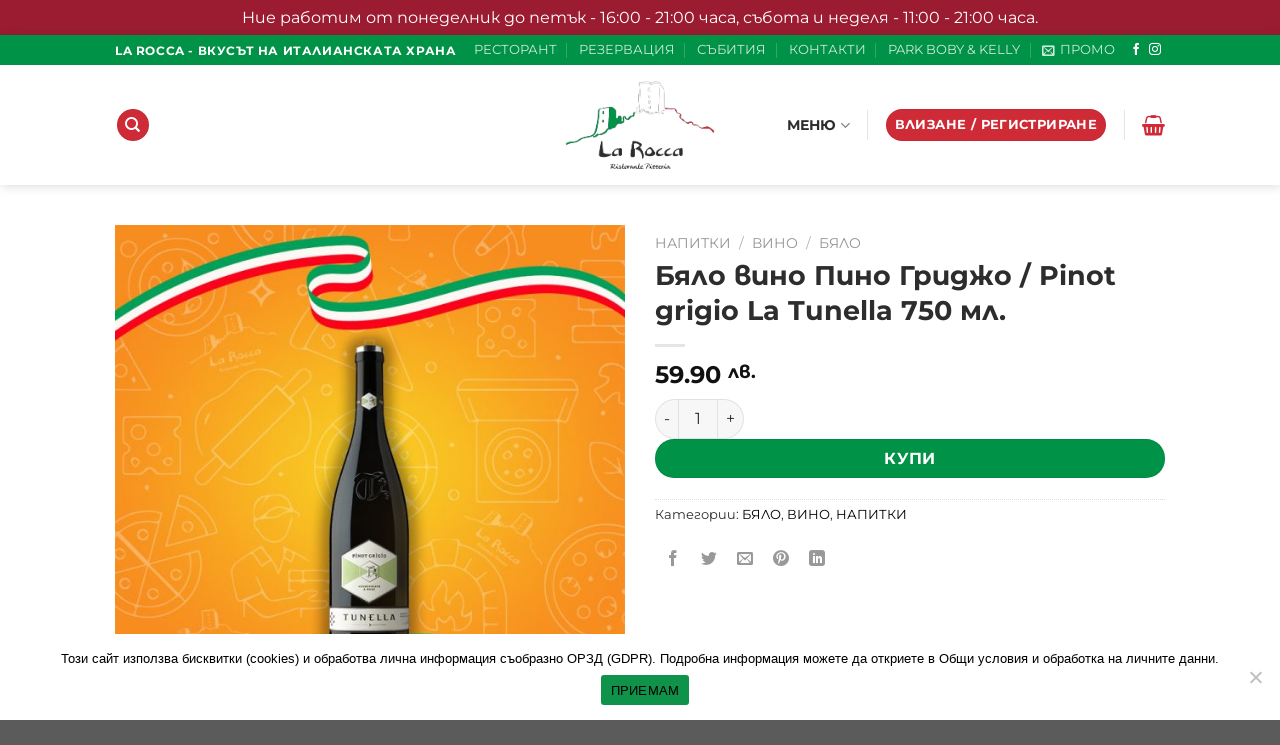

--- FILE ---
content_type: text/html; charset=UTF-8
request_url: https://larocca.bg/produkt/%D0%B1%D1%8F%D0%BB%D0%BE-%D0%B2%D0%B8%D0%BD%D0%BE-%D0%BF%D0%B8%D0%BD%D0%BE-%D0%B3%D1%80%D0%B8%D0%B4%D0%B6%D0%BE-pinot-grigio-la-tunella-750-%D0%BC%D0%BB/
body_size: 25162
content:
<!DOCTYPE html>
<html lang="bg-BG" class="loading-site no-js">
<head>
	<meta charset="UTF-8" />
	<link rel="profile" href="http://gmpg.org/xfn/11" />
	<link rel="pingback" href="https://larocca.bg/xmlrpc.php" />

	<script>(function(html){html.className = html.className.replace(/\bno-js\b/,'js')})(document.documentElement);</script>
<meta name='robots' content='index, follow, max-image-preview:large, max-snippet:-1, max-video-preview:-1' />
	<!-- Pixel Cat Facebook Pixel Code -->
	<script>
	!function(f,b,e,v,n,t,s){if(f.fbq)return;n=f.fbq=function(){n.callMethod?
	n.callMethod.apply(n,arguments):n.queue.push(arguments)};if(!f._fbq)f._fbq=n;
	n.push=n;n.loaded=!0;n.version='2.0';n.queue=[];t=b.createElement(e);t.async=!0;
	t.src=v;s=b.getElementsByTagName(e)[0];s.parentNode.insertBefore(t,s)}(window,
	document,'script','https://connect.facebook.net/en_US/fbevents.js' );
	fbq( 'init', '221290781766447' );	</script>
	<!-- DO NOT MODIFY -->
	<!-- End Facebook Pixel Code -->
	
<!-- Google Tag Manager by PYS -->
<script data-cfasync="false" data-pagespeed-no-defer>
	var pys_datalayer_name = "dataLayer";
	window.dataLayer = window.dataLayer || [];</script> 
<!-- End Google Tag Manager by PYS --><meta name="viewport" content="width=device-width, initial-scale=1" />
	<!-- This site is optimized with the Yoast SEO plugin v23.7 - https://yoast.com/wordpress/plugins/seo/ -->
	<title>Бяло вино Пино Гриджо / Pinot grigio La Tunella 750 мл. | LaRocca</title>
	<link rel="canonical" href="https://larocca.bg/produkt/бяло-вино-пино-гриджо-pinot-grigio-la-tunella-750-мл/" />
	<meta property="og:locale" content="bg_BG" />
	<meta property="og:type" content="article" />
	<meta property="og:title" content="Бяло вино Пино Гриджо / Pinot grigio La Tunella 750 мл. | LaRocca" />
	<meta property="og:url" content="https://larocca.bg/produkt/бяло-вино-пино-гриджо-pinot-grigio-la-tunella-750-мл/" />
	<meta property="og:site_name" content="LaRocca" />
	<meta property="article:publisher" content="http://@laroccasofia" />
	<meta property="article:modified_time" content="2022-10-25T08:38:20+00:00" />
	<meta property="og:image" content="https://larocca.bg/wp-content/uploads/2022/10/pinot-grigio.jpg" />
	<meta property="og:image:width" content="800" />
	<meta property="og:image:height" content="800" />
	<meta property="og:image:type" content="image/jpeg" />
	<meta name="twitter:card" content="summary_large_image" />
	<script type="application/ld+json" class="yoast-schema-graph">{"@context":"https://schema.org","@graph":[{"@type":"WebPage","@id":"https://larocca.bg/produkt/%d0%b1%d1%8f%d0%bb%d0%be-%d0%b2%d0%b8%d0%bd%d0%be-%d0%bf%d0%b8%d0%bd%d0%be-%d0%b3%d1%80%d0%b8%d0%b4%d0%b6%d0%be-pinot-grigio-la-tunella-750-%d0%bc%d0%bb/","url":"https://larocca.bg/produkt/%d0%b1%d1%8f%d0%bb%d0%be-%d0%b2%d0%b8%d0%bd%d0%be-%d0%bf%d0%b8%d0%bd%d0%be-%d0%b3%d1%80%d0%b8%d0%b4%d0%b6%d0%be-pinot-grigio-la-tunella-750-%d0%bc%d0%bb/","name":"Бяло вино Пино Гриджо / Pinot grigio La Tunella 750 мл. | LaRocca","isPartOf":{"@id":"https://larocca.bg/#website"},"primaryImageOfPage":{"@id":"https://larocca.bg/produkt/%d0%b1%d1%8f%d0%bb%d0%be-%d0%b2%d0%b8%d0%bd%d0%be-%d0%bf%d0%b8%d0%bd%d0%be-%d0%b3%d1%80%d0%b8%d0%b4%d0%b6%d0%be-pinot-grigio-la-tunella-750-%d0%bc%d0%bb/#primaryimage"},"image":{"@id":"https://larocca.bg/produkt/%d0%b1%d1%8f%d0%bb%d0%be-%d0%b2%d0%b8%d0%bd%d0%be-%d0%bf%d0%b8%d0%bd%d0%be-%d0%b3%d1%80%d0%b8%d0%b4%d0%b6%d0%be-pinot-grigio-la-tunella-750-%d0%bc%d0%bb/#primaryimage"},"thumbnailUrl":"https://larocca.bg/wp-content/uploads/2022/10/pinot-grigio.jpg","datePublished":"2022-10-20T18:07:05+00:00","dateModified":"2022-10-25T08:38:20+00:00","breadcrumb":{"@id":"https://larocca.bg/produkt/%d0%b1%d1%8f%d0%bb%d0%be-%d0%b2%d0%b8%d0%bd%d0%be-%d0%bf%d0%b8%d0%bd%d0%be-%d0%b3%d1%80%d0%b8%d0%b4%d0%b6%d0%be-pinot-grigio-la-tunella-750-%d0%bc%d0%bb/#breadcrumb"},"inLanguage":"bg-BG","potentialAction":[{"@type":"ReadAction","target":["https://larocca.bg/produkt/%d0%b1%d1%8f%d0%bb%d0%be-%d0%b2%d0%b8%d0%bd%d0%be-%d0%bf%d0%b8%d0%bd%d0%be-%d0%b3%d1%80%d0%b8%d0%b4%d0%b6%d0%be-pinot-grigio-la-tunella-750-%d0%bc%d0%bb/"]}]},{"@type":"ImageObject","inLanguage":"bg-BG","@id":"https://larocca.bg/produkt/%d0%b1%d1%8f%d0%bb%d0%be-%d0%b2%d0%b8%d0%bd%d0%be-%d0%bf%d0%b8%d0%bd%d0%be-%d0%b3%d1%80%d0%b8%d0%b4%d0%b6%d0%be-pinot-grigio-la-tunella-750-%d0%bc%d0%bb/#primaryimage","url":"https://larocca.bg/wp-content/uploads/2022/10/pinot-grigio.jpg","contentUrl":"https://larocca.bg/wp-content/uploads/2022/10/pinot-grigio.jpg","width":800,"height":800},{"@type":"BreadcrumbList","@id":"https://larocca.bg/produkt/%d0%b1%d1%8f%d0%bb%d0%be-%d0%b2%d0%b8%d0%bd%d0%be-%d0%bf%d0%b8%d0%bd%d0%be-%d0%b3%d1%80%d0%b8%d0%b4%d0%b6%d0%be-pinot-grigio-la-tunella-750-%d0%bc%d0%bb/#breadcrumb","itemListElement":[{"@type":"ListItem","position":1,"name":"Home","item":"https://larocca.bg/"},{"@type":"ListItem","position":2,"name":"Магазин","item":"https://larocca.bg/porachka/"},{"@type":"ListItem","position":3,"name":"Бяло вино Пино Гриджо / Pinot grigio La Tunella 750 мл."}]},{"@type":"WebSite","@id":"https://larocca.bg/#website","url":"https://larocca.bg/","name":"LaRocca","description":"италиански ресторант пицария в София","publisher":{"@id":"https://larocca.bg/#organization"},"potentialAction":[{"@type":"SearchAction","target":{"@type":"EntryPoint","urlTemplate":"https://larocca.bg/?s={search_term_string}"},"query-input":{"@type":"PropertyValueSpecification","valueRequired":true,"valueName":"search_term_string"}}],"inLanguage":"bg-BG"},{"@type":"Organization","@id":"https://larocca.bg/#organization","name":"La Rocca","url":"https://larocca.bg/","logo":{"@type":"ImageObject","inLanguage":"bg-BG","@id":"https://larocca.bg/#/schema/logo/image/","url":"https://larocca.bg/wp-content/uploads/2021/01/La-Rocca-logo_black.png","contentUrl":"https://larocca.bg/wp-content/uploads/2021/01/La-Rocca-logo_black.png","width":2584,"height":1718,"caption":"La Rocca"},"image":{"@id":"https://larocca.bg/#/schema/logo/image/"},"sameAs":["http://@laroccasofia","http://@laroccabg"]}]}</script>
	<!-- / Yoast SEO plugin. -->


<link rel='dns-prefetch' href='//www.googletagmanager.com' />
<link rel='prefetch' href='https://larocca.bg/wp-content/themes/flatsome/assets/js/flatsome.js?ver=8e60d746741250b4dd4e' />
<link rel='prefetch' href='https://larocca.bg/wp-content/themes/flatsome/assets/js/chunk.slider.js?ver=3.19.6' />
<link rel='prefetch' href='https://larocca.bg/wp-content/themes/flatsome/assets/js/chunk.popups.js?ver=3.19.6' />
<link rel='prefetch' href='https://larocca.bg/wp-content/themes/flatsome/assets/js/chunk.tooltips.js?ver=3.19.6' />
<link rel='prefetch' href='https://larocca.bg/wp-content/themes/flatsome/assets/js/woocommerce.js?ver=dd6035ce106022a74757' />
<link rel="alternate" type="application/rss+xml" title="LaRocca &raquo; Поток" href="https://larocca.bg/feed/" />
<link rel="alternate" type="application/rss+xml" title="LaRocca &raquo; поток за коментари" href="https://larocca.bg/comments/feed/" />
<script type="text/javascript">
/* <![CDATA[ */
window._wpemojiSettings = {"baseUrl":"https:\/\/s.w.org\/images\/core\/emoji\/15.0.3\/72x72\/","ext":".png","svgUrl":"https:\/\/s.w.org\/images\/core\/emoji\/15.0.3\/svg\/","svgExt":".svg","source":{"concatemoji":"https:\/\/larocca.bg\/wp-includes\/js\/wp-emoji-release.min.js?ver=6.6.4"}};
/*! This file is auto-generated */
!function(i,n){var o,s,e;function c(e){try{var t={supportTests:e,timestamp:(new Date).valueOf()};sessionStorage.setItem(o,JSON.stringify(t))}catch(e){}}function p(e,t,n){e.clearRect(0,0,e.canvas.width,e.canvas.height),e.fillText(t,0,0);var t=new Uint32Array(e.getImageData(0,0,e.canvas.width,e.canvas.height).data),r=(e.clearRect(0,0,e.canvas.width,e.canvas.height),e.fillText(n,0,0),new Uint32Array(e.getImageData(0,0,e.canvas.width,e.canvas.height).data));return t.every(function(e,t){return e===r[t]})}function u(e,t,n){switch(t){case"flag":return n(e,"\ud83c\udff3\ufe0f\u200d\u26a7\ufe0f","\ud83c\udff3\ufe0f\u200b\u26a7\ufe0f")?!1:!n(e,"\ud83c\uddfa\ud83c\uddf3","\ud83c\uddfa\u200b\ud83c\uddf3")&&!n(e,"\ud83c\udff4\udb40\udc67\udb40\udc62\udb40\udc65\udb40\udc6e\udb40\udc67\udb40\udc7f","\ud83c\udff4\u200b\udb40\udc67\u200b\udb40\udc62\u200b\udb40\udc65\u200b\udb40\udc6e\u200b\udb40\udc67\u200b\udb40\udc7f");case"emoji":return!n(e,"\ud83d\udc26\u200d\u2b1b","\ud83d\udc26\u200b\u2b1b")}return!1}function f(e,t,n){var r="undefined"!=typeof WorkerGlobalScope&&self instanceof WorkerGlobalScope?new OffscreenCanvas(300,150):i.createElement("canvas"),a=r.getContext("2d",{willReadFrequently:!0}),o=(a.textBaseline="top",a.font="600 32px Arial",{});return e.forEach(function(e){o[e]=t(a,e,n)}),o}function t(e){var t=i.createElement("script");t.src=e,t.defer=!0,i.head.appendChild(t)}"undefined"!=typeof Promise&&(o="wpEmojiSettingsSupports",s=["flag","emoji"],n.supports={everything:!0,everythingExceptFlag:!0},e=new Promise(function(e){i.addEventListener("DOMContentLoaded",e,{once:!0})}),new Promise(function(t){var n=function(){try{var e=JSON.parse(sessionStorage.getItem(o));if("object"==typeof e&&"number"==typeof e.timestamp&&(new Date).valueOf()<e.timestamp+604800&&"object"==typeof e.supportTests)return e.supportTests}catch(e){}return null}();if(!n){if("undefined"!=typeof Worker&&"undefined"!=typeof OffscreenCanvas&&"undefined"!=typeof URL&&URL.createObjectURL&&"undefined"!=typeof Blob)try{var e="postMessage("+f.toString()+"("+[JSON.stringify(s),u.toString(),p.toString()].join(",")+"));",r=new Blob([e],{type:"text/javascript"}),a=new Worker(URL.createObjectURL(r),{name:"wpTestEmojiSupports"});return void(a.onmessage=function(e){c(n=e.data),a.terminate(),t(n)})}catch(e){}c(n=f(s,u,p))}t(n)}).then(function(e){for(var t in e)n.supports[t]=e[t],n.supports.everything=n.supports.everything&&n.supports[t],"flag"!==t&&(n.supports.everythingExceptFlag=n.supports.everythingExceptFlag&&n.supports[t]);n.supports.everythingExceptFlag=n.supports.everythingExceptFlag&&!n.supports.flag,n.DOMReady=!1,n.readyCallback=function(){n.DOMReady=!0}}).then(function(){return e}).then(function(){var e;n.supports.everything||(n.readyCallback(),(e=n.source||{}).concatemoji?t(e.concatemoji):e.wpemoji&&e.twemoji&&(t(e.twemoji),t(e.wpemoji)))}))}((window,document),window._wpemojiSettings);
/* ]]> */
</script>
<link rel='stylesheet' id='pisol-dtt-date-time-location-block-css' href='https://larocca.bg/wp-content/plugins/pi-woocommerce-order-date-time-and-type/block/date-time-location/css/date-time-block.css?ver=3.0.49.21' type='text/css' media='all' />
<style id='pisol-dtt-date-time-location-block-inline-css' type='text/css'>

            .pi_delivery_type .woocommerce-input-wrapper label, .pi_delivery_type .woocommerce-input-wrapper .woocommerce-radio-wrapper label, .pi-dtt-type-label-container label{
                background-color:#dd9933;
                color:#ffffff;
            }

            .pi_delivery_type .input-radio:checked + label, 
            .pi_delivery_type .woocommerce-input-wrapper label.active_type,  .pi_delivery_type .woocommerce-input-wrapper .woocommerce-radio-wrapper input:checked + label, .pi-dtt-type-label-container input:checked + label{
                background-color:#dd3333;
                color:#ffffff;
            }
        
</style>
<style id='wp-emoji-styles-inline-css' type='text/css'>

	img.wp-smiley, img.emoji {
		display: inline !important;
		border: none !important;
		box-shadow: none !important;
		height: 1em !important;
		width: 1em !important;
		margin: 0 0.07em !important;
		vertical-align: -0.1em !important;
		background: none !important;
		padding: 0 !important;
	}
</style>
<style id='wp-block-library-inline-css' type='text/css'>
:root{--wp-admin-theme-color:#007cba;--wp-admin-theme-color--rgb:0,124,186;--wp-admin-theme-color-darker-10:#006ba1;--wp-admin-theme-color-darker-10--rgb:0,107,161;--wp-admin-theme-color-darker-20:#005a87;--wp-admin-theme-color-darker-20--rgb:0,90,135;--wp-admin-border-width-focus:2px;--wp-block-synced-color:#7a00df;--wp-block-synced-color--rgb:122,0,223;--wp-bound-block-color:var(--wp-block-synced-color)}@media (min-resolution:192dpi){:root{--wp-admin-border-width-focus:1.5px}}.wp-element-button{cursor:pointer}:root{--wp--preset--font-size--normal:16px;--wp--preset--font-size--huge:42px}:root .has-very-light-gray-background-color{background-color:#eee}:root .has-very-dark-gray-background-color{background-color:#313131}:root .has-very-light-gray-color{color:#eee}:root .has-very-dark-gray-color{color:#313131}:root .has-vivid-green-cyan-to-vivid-cyan-blue-gradient-background{background:linear-gradient(135deg,#00d084,#0693e3)}:root .has-purple-crush-gradient-background{background:linear-gradient(135deg,#34e2e4,#4721fb 50%,#ab1dfe)}:root .has-hazy-dawn-gradient-background{background:linear-gradient(135deg,#faaca8,#dad0ec)}:root .has-subdued-olive-gradient-background{background:linear-gradient(135deg,#fafae1,#67a671)}:root .has-atomic-cream-gradient-background{background:linear-gradient(135deg,#fdd79a,#004a59)}:root .has-nightshade-gradient-background{background:linear-gradient(135deg,#330968,#31cdcf)}:root .has-midnight-gradient-background{background:linear-gradient(135deg,#020381,#2874fc)}.has-regular-font-size{font-size:1em}.has-larger-font-size{font-size:2.625em}.has-normal-font-size{font-size:var(--wp--preset--font-size--normal)}.has-huge-font-size{font-size:var(--wp--preset--font-size--huge)}.has-text-align-center{text-align:center}.has-text-align-left{text-align:left}.has-text-align-right{text-align:right}#end-resizable-editor-section{display:none}.aligncenter{clear:both}.items-justified-left{justify-content:flex-start}.items-justified-center{justify-content:center}.items-justified-right{justify-content:flex-end}.items-justified-space-between{justify-content:space-between}.screen-reader-text{border:0;clip:rect(1px,1px,1px,1px);clip-path:inset(50%);height:1px;margin:-1px;overflow:hidden;padding:0;position:absolute;width:1px;word-wrap:normal!important}.screen-reader-text:focus{background-color:#ddd;clip:auto!important;clip-path:none;color:#444;display:block;font-size:1em;height:auto;left:5px;line-height:normal;padding:15px 23px 14px;text-decoration:none;top:5px;width:auto;z-index:100000}html :where(.has-border-color){border-style:solid}html :where([style*=border-top-color]){border-top-style:solid}html :where([style*=border-right-color]){border-right-style:solid}html :where([style*=border-bottom-color]){border-bottom-style:solid}html :where([style*=border-left-color]){border-left-style:solid}html :where([style*=border-width]){border-style:solid}html :where([style*=border-top-width]){border-top-style:solid}html :where([style*=border-right-width]){border-right-style:solid}html :where([style*=border-bottom-width]){border-bottom-style:solid}html :where([style*=border-left-width]){border-left-style:solid}html :where(img[class*=wp-image-]){height:auto;max-width:100%}:where(figure){margin:0 0 1em}html :where(.is-position-sticky){--wp-admin--admin-bar--position-offset:var(--wp-admin--admin-bar--height,0px)}@media screen and (max-width:600px){html :where(.is-position-sticky){--wp-admin--admin-bar--position-offset:0px}}
</style>
<link rel='stylesheet' id='contact-form-7-css' href='https://larocca.bg/wp-content/plugins/contact-form-7/includes/css/styles.css?ver=5.9.8' type='text/css' media='all' />
<link rel='stylesheet' id='cookie-notice-front-css' href='https://larocca.bg/wp-content/plugins/cookie-notice/css/front.min.css?ver=2.4.18' type='text/css' media='all' />
<link rel='stylesheet' id='photoswipe-css' href='https://larocca.bg/wp-content/plugins/woocommerce/assets/css/photoswipe/photoswipe.min.css?ver=7.0.1' type='text/css' media='all' />
<link rel='stylesheet' id='photoswipe-default-skin-css' href='https://larocca.bg/wp-content/plugins/woocommerce/assets/css/photoswipe/default-skin/default-skin.min.css?ver=7.0.1' type='text/css' media='all' />
<style id='woocommerce-inline-inline-css' type='text/css'>
.woocommerce form .form-row .required { visibility: visible; }
</style>
<link rel='stylesheet' id='wt-smart-coupon-for-woo-css' href='https://larocca.bg/wp-content/plugins/wt-smart-coupons-for-woocommerce/public/css/wt-smart-coupon-public.css?ver=1.8.3' type='text/css' media='all' />
<link rel='stylesheet' id='flatsome-main-css' href='https://larocca.bg/wp-content/themes/flatsome/assets/css/flatsome.css?ver=3.19.6' type='text/css' media='all' />
<style id='flatsome-main-inline-css' type='text/css'>
@font-face {
				font-family: "fl-icons";
				font-display: block;
				src: url(https://larocca.bg/wp-content/themes/flatsome/assets/css/icons/fl-icons.eot?v=3.19.6);
				src:
					url(https://larocca.bg/wp-content/themes/flatsome/assets/css/icons/fl-icons.eot#iefix?v=3.19.6) format("embedded-opentype"),
					url(https://larocca.bg/wp-content/themes/flatsome/assets/css/icons/fl-icons.woff2?v=3.19.6) format("woff2"),
					url(https://larocca.bg/wp-content/themes/flatsome/assets/css/icons/fl-icons.ttf?v=3.19.6) format("truetype"),
					url(https://larocca.bg/wp-content/themes/flatsome/assets/css/icons/fl-icons.woff?v=3.19.6) format("woff"),
					url(https://larocca.bg/wp-content/themes/flatsome/assets/css/icons/fl-icons.svg?v=3.19.6#fl-icons) format("svg");
			}
</style>
<link rel='stylesheet' id='flatsome-shop-css' href='https://larocca.bg/wp-content/themes/flatsome/assets/css/flatsome-shop.css?ver=3.19.6' type='text/css' media='all' />
<link rel='stylesheet' id='flatsome-style-css' href='https://larocca.bg/wp-content/themes/flatsome-child/style.css?ver=3.0' type='text/css' media='all' />
<script type="text/javascript" id="cookie-notice-front-js-before">
/* <![CDATA[ */
var cnArgs = {"ajaxUrl":"https:\/\/larocca.bg\/wp-admin\/admin-ajax.php","nonce":"581ca9bed6","hideEffect":"fade","position":"bottom","onScroll":false,"onScrollOffset":100,"onClick":false,"cookieName":"cookie_notice_accepted","cookieTime":2592000,"cookieTimeRejected":2592000,"globalCookie":false,"redirection":false,"cache":true,"revokeCookies":false,"revokeCookiesOpt":"automatic"};
/* ]]> */
</script>
<script type="text/javascript" src="https://larocca.bg/wp-content/plugins/cookie-notice/js/front.min.js?ver=2.4.18" id="cookie-notice-front-js"></script>
<script type="text/javascript" src="https://larocca.bg/wp-includes/js/jquery/jquery.min.js?ver=3.7.1" id="jquery-core-js"></script>
<script type="text/javascript" src="https://larocca.bg/wp-includes/js/jquery/jquery-migrate.min.js?ver=3.4.1" id="jquery-migrate-js"></script>
<script type="text/javascript" id="print-invoices-packing-slip-labels-for-woocommerce_public-js-extra">
/* <![CDATA[ */
var wf_pklist_params_public = {"show_document_preview":"No","document_access_type":"logged_in","is_user_logged_in":"","msgs":{"invoice_number_prompt_free_order":"\u2018Generate invoice for free orders\u2019 is disabled in Invoice settings > Advanced. You are attempting to generate invoice for this free order. Proceed?","creditnote_number_prompt":"Refund in this order seems not having credit number yet. Do you want to manually generate one ?","invoice_number_prompt_no_from_addr":"Please fill the `from address` in the plugin's general settings.","invoice_title_prompt":"Invoice","invoice_number_prompt":"number has not been generated yet. Do you want to manually generate one ?","pop_dont_show_again":false,"request_error":"Request error.","error_loading_data":"Error loading data.","min_value_error":"minimum value should be","generating_document_text":"Generating document...","new_tab_open_error":"Failed to open new tab. Please check your browser settings."}};
/* ]]> */
</script>
<script type="text/javascript" src="https://larocca.bg/wp-content/plugins/print-invoices-packing-slip-labels-for-woocommerce/public/js/wf-woocommerce-packing-list-public.js?ver=4.7.1" id="print-invoices-packing-slip-labels-for-woocommerce_public-js"></script>
<script type="text/javascript" id="wt-smart-coupon-for-woo-js-extra">
/* <![CDATA[ */
var WTSmartCouponOBJ = {"ajaxurl":"https:\/\/larocca.bg\/wp-admin\/admin-ajax.php","wc_ajax_url":"https:\/\/larocca.bg\/?wc-ajax=","nonces":{"public":"93f10e313e","apply_coupon":"a9ca21df89"},"labels":{"please_wait":"Please wait...","choose_variation":"Please choose a variation","error":"Error !!!"},"shipping_method":[],"payment_method":"","is_cart":""};
/* ]]> */
</script>
<script type="text/javascript" src="https://larocca.bg/wp-content/plugins/wt-smart-coupons-for-woocommerce/public/js/wt-smart-coupon-public.js?ver=1.8.3" id="wt-smart-coupon-for-woo-js"></script>
<link rel="https://api.w.org/" href="https://larocca.bg/wp-json/" /><link rel="alternate" title="JSON" type="application/json" href="https://larocca.bg/wp-json/wp/v2/product/966" /><link rel="EditURI" type="application/rsd+xml" title="RSD" href="https://larocca.bg/xmlrpc.php?rsd" />
<meta name="generator" content="WordPress 6.6.4" />
<meta name="generator" content="WooCommerce 7.0.1" />
<link rel='shortlink' href='https://larocca.bg/?p=966' />
<link rel="alternate" title="oEmbed (JSON)" type="application/json+oembed" href="https://larocca.bg/wp-json/oembed/1.0/embed?url=https%3A%2F%2Flarocca.bg%2Fprodukt%2F%25d0%25b1%25d1%258f%25d0%25bb%25d0%25be-%25d0%25b2%25d0%25b8%25d0%25bd%25d0%25be-%25d0%25bf%25d0%25b8%25d0%25bd%25d0%25be-%25d0%25b3%25d1%2580%25d0%25b8%25d0%25b4%25d0%25b6%25d0%25be-pinot-grigio-la-tunella-750-%25d0%25bc%25d0%25bb%2F" />
<link rel="alternate" title="oEmbed (XML)" type="text/xml+oembed" href="https://larocca.bg/wp-json/oembed/1.0/embed?url=https%3A%2F%2Flarocca.bg%2Fprodukt%2F%25d0%25b1%25d1%258f%25d0%25bb%25d0%25be-%25d0%25b2%25d0%25b8%25d0%25bd%25d0%25be-%25d0%25bf%25d0%25b8%25d0%25bd%25d0%25be-%25d0%25b3%25d1%2580%25d0%25b8%25d0%25b4%25d0%25b6%25d0%25be-pinot-grigio-la-tunella-750-%25d0%25bc%25d0%25bb%2F&#038;format=xml" />

		<!-- GA Google Analytics @ https://m0n.co/ga -->
		<script async src="https://www.googletagmanager.com/gtag/js?id=UA-133445516-1"></script>
		<script>
			window.dataLayer = window.dataLayer || [];
			function gtag(){dataLayer.push(arguments);}
			gtag('js', new Date());
			gtag('config', 'UA-133445516-1');
		</script>

	<meta name="generator" content="Site Kit by Google 1.138.0" /><!-- Google tag (gtag.js) -->
<script async src="https://www.googletagmanager.com/gtag/js?id=G-D34YD9G57G"></script>
<script>
  window.dataLayer = window.dataLayer || [];
  function gtag(){dataLayer.push(arguments);}
  gtag('js', new Date());

  gtag('config', 'G-D34YD9G57G');
</script>	<noscript><style>.woocommerce-product-gallery{ opacity: 1 !important; }</style></noscript>
	<!-- Call Now Button 1.4.13 (https://callnowbutton.com) [renderer:cloud, id:domain_dc1058a8_b597_4c0f_ac0c_f865e547baf8]-->
<script data-cnb-version="1.4.13" type="text/javascript" async="async" src="https://user.callnowbutton.com/domain_dc1058a8_b597_4c0f_ac0c_f865e547baf8.js"></script>
<link rel="icon" href="https://larocca.bg/wp-content/uploads/2022/10/cropped-favicom-larocca-32x32.png" sizes="32x32" />
<link rel="icon" href="https://larocca.bg/wp-content/uploads/2022/10/cropped-favicom-larocca-192x192.png" sizes="192x192" />
<link rel="apple-touch-icon" href="https://larocca.bg/wp-content/uploads/2022/10/cropped-favicom-larocca-180x180.png" />
<meta name="msapplication-TileImage" content="https://larocca.bg/wp-content/uploads/2022/10/cropped-favicom-larocca-270x270.png" />
<style id="custom-css" type="text/css">:root {--primary-color: #009246;--fs-color-primary: #009246;--fs-color-secondary: #ce2b37;--fs-color-success: #7a9c59;--fs-color-alert: #b20000;--fs-experimental-link-color: #000000;--fs-experimental-link-color-hover: #ce2b37;}.tooltipster-base {--tooltip-color: #fff;--tooltip-bg-color: #000;}.off-canvas-right .mfp-content, .off-canvas-left .mfp-content {--drawer-width: 300px;}.off-canvas .mfp-content.off-canvas-cart {--drawer-width: 360px;}.header-main{height: 120px}#logo img{max-height: 120px}#logo{width:200px;}.header-bottom{min-height: 55px}.header-top{min-height: 30px}.transparent .header-main{height: 90px}.transparent #logo img{max-height: 90px}.has-transparent + .page-title:first-of-type,.has-transparent + #main > .page-title,.has-transparent + #main > div > .page-title,.has-transparent + #main .page-header-wrapper:first-of-type .page-title{padding-top: 120px;}.header.show-on-scroll,.stuck .header-main{height:90px!important}.stuck #logo img{max-height: 90px!important}.header-bg-color {background-color: #ffffff}.header-bottom {background-color: #f1f1f1}.top-bar-nav > li > a{line-height: 16px }.header-main .nav > li > a{line-height: 16px }.stuck .header-main .nav > li > a{line-height: 50px }@media (max-width: 549px) {.header-main{height: 85px}#logo img{max-height: 85px}}.main-menu-overlay{background-color: #ce2b37}.nav-dropdown-has-arrow.nav-dropdown-has-border li.has-dropdown:before{border-bottom-color: #dd3333;}.nav .nav-dropdown{border-color: #dd3333 }.nav-dropdown{border-radius:5px}.nav-dropdown{font-size:100%}body{color: #2d2d2d}h1,h2,h3,h4,h5,h6,.heading-font{color: #2d2d2d;}body{font-size: 100%;}@media screen and (max-width: 549px){body{font-size: 100%;}}body{font-family: Montserrat, sans-serif;}body {font-weight: 400;font-style: normal;}.nav > li > a {font-family: Montserrat, sans-serif;}.mobile-sidebar-levels-2 .nav > li > ul > li > a {font-family: Montserrat, sans-serif;}.nav > li > a,.mobile-sidebar-levels-2 .nav > li > ul > li > a {font-weight: 700;font-style: normal;}h1,h2,h3,h4,h5,h6,.heading-font, .off-canvas-center .nav-sidebar.nav-vertical > li > a{font-family: Montserrat, sans-serif;}h1,h2,h3,h4,h5,h6,.heading-font,.banner h1,.banner h2 {font-weight: 700;font-style: normal;}.alt-font{font-family: "Dancing Script", sans-serif;}.alt-font {font-weight: 400!important;font-style: normal!important;}.header:not(.transparent) .header-nav-main.nav > li > a {color: #2d2d2d;}.header:not(.transparent) .header-nav-main.nav > li > a:hover,.header:not(.transparent) .header-nav-main.nav > li.active > a,.header:not(.transparent) .header-nav-main.nav > li.current > a,.header:not(.transparent) .header-nav-main.nav > li > a.active,.header:not(.transparent) .header-nav-main.nav > li > a.current{color: #ce2b37;}.header-nav-main.nav-line-bottom > li > a:before,.header-nav-main.nav-line-grow > li > a:before,.header-nav-main.nav-line > li > a:before,.header-nav-main.nav-box > li > a:hover,.header-nav-main.nav-box > li.active > a,.header-nav-main.nav-pills > li > a:hover,.header-nav-main.nav-pills > li.active > a{color:#FFF!important;background-color: #ce2b37;}.current .breadcrumb-step, [data-icon-label]:after, .button#place_order,.button.checkout,.checkout-button,.single_add_to_cart_button.button, .sticky-add-to-cart-select-options-button{background-color: #009246!important }.has-equal-box-heights .box-image {padding-top: 100%;}.badge-inner.on-sale{background-color: #ce2b37}.badge-inner.new-bubble{background-color: #e89c2a}@media screen and (min-width: 550px){.products .box-vertical .box-image{min-width: 300px!important;width: 300px!important;}}.header-main .social-icons,.header-main .cart-icon strong,.header-main .menu-title,.header-main .header-button > .button.is-outline,.header-main .nav > li > a > i:not(.icon-angle-down){color: #ce2b37!important;}.header-main .header-button > .button.is-outline,.header-main .cart-icon strong:after,.header-main .cart-icon strong{border-color: #ce2b37!important;}.header-main .header-button > .button:not(.is-outline){background-color: #ce2b37!important;}.header-main .current-dropdown .cart-icon strong,.header-main .header-button > .button:hover,.header-main .header-button > .button:hover i,.header-main .header-button > .button:hover span{color:#FFF!important;}.header-main .menu-title:hover,.header-main .social-icons a:hover,.header-main .header-button > .button.is-outline:hover,.header-main .nav > li > a:hover > i:not(.icon-angle-down){color: #ce2b37!important;}.header-main .current-dropdown .cart-icon strong,.header-main .header-button > .button:hover{background-color: #ce2b37!important;}.header-main .current-dropdown .cart-icon strong:after,.header-main .current-dropdown .cart-icon strong,.header-main .header-button > .button:hover{border-color: #ce2b37!important;}.nav-vertical-fly-out > li + li {border-top-width: 1px; border-top-style: solid;}.label-new.menu-item > a:after{content:"New";}.label-hot.menu-item > a:after{content:"Hot";}.label-sale.menu-item > a:after{content:"Sale";}.label-popular.menu-item > a:after{content:"Popular";}</style>		<style type="text/css" id="wp-custom-css">
			.woocommerce-demo-store .demo_store
{
	background-color: #9b1c31;
}
.woocommerce-store-notice__dismiss-link 
{
    display:none;
}		</style>
		<style id="kirki-inline-styles">/* cyrillic-ext */
@font-face {
  font-family: 'Montserrat';
  font-style: normal;
  font-weight: 400;
  font-display: swap;
  src: url(https://larocca.bg/wp-content/fonts/montserrat/JTUSjIg1_i6t8kCHKm459WRhyzbi.woff2) format('woff2');
  unicode-range: U+0460-052F, U+1C80-1C8A, U+20B4, U+2DE0-2DFF, U+A640-A69F, U+FE2E-FE2F;
}
/* cyrillic */
@font-face {
  font-family: 'Montserrat';
  font-style: normal;
  font-weight: 400;
  font-display: swap;
  src: url(https://larocca.bg/wp-content/fonts/montserrat/JTUSjIg1_i6t8kCHKm459W1hyzbi.woff2) format('woff2');
  unicode-range: U+0301, U+0400-045F, U+0490-0491, U+04B0-04B1, U+2116;
}
/* vietnamese */
@font-face {
  font-family: 'Montserrat';
  font-style: normal;
  font-weight: 400;
  font-display: swap;
  src: url(https://larocca.bg/wp-content/fonts/montserrat/JTUSjIg1_i6t8kCHKm459WZhyzbi.woff2) format('woff2');
  unicode-range: U+0102-0103, U+0110-0111, U+0128-0129, U+0168-0169, U+01A0-01A1, U+01AF-01B0, U+0300-0301, U+0303-0304, U+0308-0309, U+0323, U+0329, U+1EA0-1EF9, U+20AB;
}
/* latin-ext */
@font-face {
  font-family: 'Montserrat';
  font-style: normal;
  font-weight: 400;
  font-display: swap;
  src: url(https://larocca.bg/wp-content/fonts/montserrat/JTUSjIg1_i6t8kCHKm459Wdhyzbi.woff2) format('woff2');
  unicode-range: U+0100-02BA, U+02BD-02C5, U+02C7-02CC, U+02CE-02D7, U+02DD-02FF, U+0304, U+0308, U+0329, U+1D00-1DBF, U+1E00-1E9F, U+1EF2-1EFF, U+2020, U+20A0-20AB, U+20AD-20C0, U+2113, U+2C60-2C7F, U+A720-A7FF;
}
/* latin */
@font-face {
  font-family: 'Montserrat';
  font-style: normal;
  font-weight: 400;
  font-display: swap;
  src: url(https://larocca.bg/wp-content/fonts/montserrat/JTUSjIg1_i6t8kCHKm459Wlhyw.woff2) format('woff2');
  unicode-range: U+0000-00FF, U+0131, U+0152-0153, U+02BB-02BC, U+02C6, U+02DA, U+02DC, U+0304, U+0308, U+0329, U+2000-206F, U+20AC, U+2122, U+2191, U+2193, U+2212, U+2215, U+FEFF, U+FFFD;
}
/* cyrillic-ext */
@font-face {
  font-family: 'Montserrat';
  font-style: normal;
  font-weight: 700;
  font-display: swap;
  src: url(https://larocca.bg/wp-content/fonts/montserrat/JTUSjIg1_i6t8kCHKm459WRhyzbi.woff2) format('woff2');
  unicode-range: U+0460-052F, U+1C80-1C8A, U+20B4, U+2DE0-2DFF, U+A640-A69F, U+FE2E-FE2F;
}
/* cyrillic */
@font-face {
  font-family: 'Montserrat';
  font-style: normal;
  font-weight: 700;
  font-display: swap;
  src: url(https://larocca.bg/wp-content/fonts/montserrat/JTUSjIg1_i6t8kCHKm459W1hyzbi.woff2) format('woff2');
  unicode-range: U+0301, U+0400-045F, U+0490-0491, U+04B0-04B1, U+2116;
}
/* vietnamese */
@font-face {
  font-family: 'Montserrat';
  font-style: normal;
  font-weight: 700;
  font-display: swap;
  src: url(https://larocca.bg/wp-content/fonts/montserrat/JTUSjIg1_i6t8kCHKm459WZhyzbi.woff2) format('woff2');
  unicode-range: U+0102-0103, U+0110-0111, U+0128-0129, U+0168-0169, U+01A0-01A1, U+01AF-01B0, U+0300-0301, U+0303-0304, U+0308-0309, U+0323, U+0329, U+1EA0-1EF9, U+20AB;
}
/* latin-ext */
@font-face {
  font-family: 'Montserrat';
  font-style: normal;
  font-weight: 700;
  font-display: swap;
  src: url(https://larocca.bg/wp-content/fonts/montserrat/JTUSjIg1_i6t8kCHKm459Wdhyzbi.woff2) format('woff2');
  unicode-range: U+0100-02BA, U+02BD-02C5, U+02C7-02CC, U+02CE-02D7, U+02DD-02FF, U+0304, U+0308, U+0329, U+1D00-1DBF, U+1E00-1E9F, U+1EF2-1EFF, U+2020, U+20A0-20AB, U+20AD-20C0, U+2113, U+2C60-2C7F, U+A720-A7FF;
}
/* latin */
@font-face {
  font-family: 'Montserrat';
  font-style: normal;
  font-weight: 700;
  font-display: swap;
  src: url(https://larocca.bg/wp-content/fonts/montserrat/JTUSjIg1_i6t8kCHKm459Wlhyw.woff2) format('woff2');
  unicode-range: U+0000-00FF, U+0131, U+0152-0153, U+02BB-02BC, U+02C6, U+02DA, U+02DC, U+0304, U+0308, U+0329, U+2000-206F, U+20AC, U+2122, U+2191, U+2193, U+2212, U+2215, U+FEFF, U+FFFD;
}/* vietnamese */
@font-face {
  font-family: 'Dancing Script';
  font-style: normal;
  font-weight: 400;
  font-display: swap;
  src: url(https://larocca.bg/wp-content/fonts/dancing-script/If2cXTr6YS-zF4S-kcSWSVi_sxjsohD9F50Ruu7BMSo3Rep8ltA.woff2) format('woff2');
  unicode-range: U+0102-0103, U+0110-0111, U+0128-0129, U+0168-0169, U+01A0-01A1, U+01AF-01B0, U+0300-0301, U+0303-0304, U+0308-0309, U+0323, U+0329, U+1EA0-1EF9, U+20AB;
}
/* latin-ext */
@font-face {
  font-family: 'Dancing Script';
  font-style: normal;
  font-weight: 400;
  font-display: swap;
  src: url(https://larocca.bg/wp-content/fonts/dancing-script/If2cXTr6YS-zF4S-kcSWSVi_sxjsohD9F50Ruu7BMSo3ROp8ltA.woff2) format('woff2');
  unicode-range: U+0100-02BA, U+02BD-02C5, U+02C7-02CC, U+02CE-02D7, U+02DD-02FF, U+0304, U+0308, U+0329, U+1D00-1DBF, U+1E00-1E9F, U+1EF2-1EFF, U+2020, U+20A0-20AB, U+20AD-20C0, U+2113, U+2C60-2C7F, U+A720-A7FF;
}
/* latin */
@font-face {
  font-family: 'Dancing Script';
  font-style: normal;
  font-weight: 400;
  font-display: swap;
  src: url(https://larocca.bg/wp-content/fonts/dancing-script/If2cXTr6YS-zF4S-kcSWSVi_sxjsohD9F50Ruu7BMSo3Sup8.woff2) format('woff2');
  unicode-range: U+0000-00FF, U+0131, U+0152-0153, U+02BB-02BC, U+02C6, U+02DA, U+02DC, U+0304, U+0308, U+0329, U+2000-206F, U+20AC, U+2122, U+2191, U+2193, U+2212, U+2215, U+FEFF, U+FFFD;
}</style></head>

<body class="product-template-default single single-product postid-966 wp-custom-logo theme-flatsome cookies-not-set woocommerce woocommerce-page woocommerce-demo-store woocommerce-no-js full-width header-shadow lightbox nav-dropdown-has-arrow nav-dropdown-has-shadow nav-dropdown-has-border">

<p class="woocommerce-store-notice demo_store" data-notice-id="8179b12bd85ba79b6dcde15e5cfec6d5" style="display:none;">Ние работим  от понеделник до петък - 16:00 - 21:00 часа, събота и неделя - 11:00 - 21:00 часа. <a href="#" class="woocommerce-store-notice__dismiss-link">Отмяна</a></p>
<a class="skip-link screen-reader-text" href="#main">Skip to content</a>

<div id="wrapper">

	
	<header id="header" class="header has-sticky sticky-jump">
		<div class="header-wrapper">
			<div id="top-bar" class="header-top hide-for-sticky nav-dark">
    <div class="flex-row container">
      <div class="flex-col hide-for-medium flex-left">
          <ul class="nav nav-left medium-nav-center nav-small  nav-divided">
              <li class="html custom html_topbar_left"><strong class="uppercase", text-align: center;>LA ROCCA - ВКУСЪТ НА ИТАЛИАНСКАТА ХРАНА</strong></li>          </ul>
      </div>

      <div class="flex-col hide-for-medium flex-center">
          <ul class="nav nav-center nav-small  nav-divided">
                        </ul>
      </div>

      <div class="flex-col hide-for-medium flex-right">
         <ul class="nav top-bar-nav nav-right nav-small  nav-divided">
              <li id="menu-item-742" class="menu-item menu-item-type-post_type menu-item-object-page menu-item-742 menu-item-design-default"><a href="https://larocca.bg/%d1%80%d0%b5%d1%81%d1%82%d0%be%d1%80%d0%b0%d0%bd%d1%82/" class="nav-top-link">РЕСТОРАНТ</a></li>
<li id="menu-item-1261" class="menu-item menu-item-type-post_type menu-item-object-page menu-item-1261 menu-item-design-default"><a href="https://larocca.bg/%d1%80%d0%b5%d0%b7%d0%b5%d1%80%d0%b2%d0%b0%d1%86%d0%b8%d1%8f/" class="nav-top-link">РЕЗЕРВАЦИЯ</a></li>
<li id="menu-item-743" class="menu-item menu-item-type-post_type menu-item-object-page menu-item-743 menu-item-design-default"><a href="https://larocca.bg/%d1%81%d1%8a%d0%b1%d0%b8%d1%82%d0%b8%d1%8f/" class="nav-top-link">СЪБИТИЯ</a></li>
<li id="menu-item-741" class="menu-item menu-item-type-post_type menu-item-object-page menu-item-741 menu-item-design-default"><a href="https://larocca.bg/%d0%ba%d0%be%d0%bd%d1%82%d0%b0%d0%ba%d1%82%d0%b8/" class="nav-top-link">КОНТАКТИ</a></li>
<li id="menu-item-1490" class="menu-item menu-item-type-custom menu-item-object-custom menu-item-1490 menu-item-design-default"><a href="https://www.parkbobykelly.bg/" class="nav-top-link">PARK BOBY &#038; KELLY</a></li>
<li class="header-newsletter-item has-icon">

<a href="#header-newsletter-signup" class="tooltip is-small"
  title="ИТАЛИАНСКО ПРИКЛЮЧЕНИЕ С LA ROCCA">

      <i class="icon-envelop"></i>
  
      <span class="header-newsletter-title hide-for-medium">
      ПРОМО    </span>
  </a>
	<div id="header-newsletter-signup"
	     class="lightbox-by-id lightbox-content mfp-hide lightbox-white "
	     style="max-width:700px ;padding:0px">
		
  <div class="banner has-hover" id="banner-1376408291">
          <div class="banner-inner fill">
        <div class="banner-bg fill" >
            <img width="800" height="800" src="https://larocca.bg/wp-content/uploads/2022/10/fon-kategoriq-izgodno.jpg" class="bg attachment-large size-large" alt="" decoding="async" fetchpriority="high" />                        <div class="overlay"></div>            
	<div class="is-border is-dashed"
		style="border-color:rgba(255,255,255,.3);border-width:2px 2px 2px 2px;margin:10px;">
	</div>
                    </div>
		
        <div class="banner-layers container">
            <div class="fill banner-link"></div>               <div id="text-box-511643336" class="text-box banner-layer x10 md-x10 lg-x10 y50 md-y50 lg-y50 res-text">
                     <div data-animate="fadeInUp">           <div class="text-box-content text dark">
              
              <div class="text-inner text-left">
                  <h3 class="uppercase">ИТАЛИАНСКО ПРИКЛЮЧЕНИЕ С LA ROCCA</h3><p class="lead">Не пропускай нашите специални предложения, промоции, събития и вкусни изкушения!</p>
<div class="wpcf7 no-js" id="wpcf7-f1072-o1" lang="bg-BG" dir="ltr">
<div class="screen-reader-response"><p role="status" aria-live="polite" aria-atomic="true"></p> <ul></ul></div>
<form action="/produkt/%D0%B1%D1%8F%D0%BB%D0%BE-%D0%B2%D0%B8%D0%BD%D0%BE-%D0%BF%D0%B8%D0%BD%D0%BE-%D0%B3%D1%80%D0%B8%D0%B4%D0%B6%D0%BE-pinot-grigio-la-tunella-750-%D0%BC%D0%BB/#wpcf7-f1072-o1" method="post" class="wpcf7-form init" aria-label="Формуляр за контакт" novalidate="novalidate" data-status="init">
<div style="display: none;">
<input type="hidden" name="_wpcf7" value="1072" />
<input type="hidden" name="_wpcf7_version" value="5.9.8" />
<input type="hidden" name="_wpcf7_locale" value="bg_BG" />
<input type="hidden" name="_wpcf7_unit_tag" value="wpcf7-f1072-o1" />
<input type="hidden" name="_wpcf7_container_post" value="0" />
<input type="hidden" name="_wpcf7_posted_data_hash" value="" />
</div>
<div class="flex-row form-flat medium-flex-wrap">
	<div class="flex-col flex-grow">
		<p><span class="wpcf7-form-control-wrap" data-name="your-email"><input size="40" maxlength="400" class="wpcf7-form-control wpcf7-email wpcf7-validates-as-required wpcf7-text wpcf7-validates-as-email" aria-required="true" aria-invalid="false" placeholder="Имейл" value="" type="email" name="your-email" /></span>
		</p>
	</div>
	<div class="flex-col ml-half">
		<p><input class="wpcf7-form-control wpcf7-submit has-spinner button" type="submit" value="АБОНИРАЙ СЕ" />
		</p>
	</div>
</div><p style="display: none !important;" class="akismet-fields-container" data-prefix="_wpcf7_ak_"><label>&#916;<textarea name="_wpcf7_ak_hp_textarea" cols="45" rows="8" maxlength="100"></textarea></label><input type="hidden" id="ak_js_1" name="_wpcf7_ak_js" value="2"/><script>document.getElementById( "ak_js_1" ).setAttribute( "value", ( new Date() ).getTime() );</script></p><div class="wpcf7-response-output" aria-hidden="true"></div>
</form>
</div>
              </div>
           </div>
       </div>                     
<style>
#text-box-511643336 {
  width: 60%;
}
#text-box-511643336 .text-box-content {
  font-size: 100%;
}
@media (min-width:550px) {
  #text-box-511643336 {
    width: 50%;
  }
}
</style>
    </div>
         </div>
      </div>

            
<style>
#banner-1376408291 {
  padding-top: 500px;
}
#banner-1376408291 .overlay {
  background-color: rgba(0,0,0,.4);
}
</style>
  </div>

	</div>
	
	</li>
<li class="html header-social-icons ml-0">
	<div class="social-icons follow-icons" ><a href="https://www.facebook.com/laroccasofia" target="_blank" data-label="Facebook" class="icon plain facebook tooltip" title="Follow on Facebook" aria-label="Follow on Facebook" rel="noopener nofollow" ><i class="icon-facebook" ></i></a><a href="https://www.instagram.com/laroccabg/?hl=bg" target="_blank" data-label="Instagram" class="icon plain instagram tooltip" title="Follow on Instagram" aria-label="Follow on Instagram" rel="noopener nofollow" ><i class="icon-instagram" ></i></a></div></li>
          </ul>
      </div>

            <div class="flex-col show-for-medium flex-grow">
          <ul class="nav nav-center nav-small mobile-nav  nav-divided">
              <li class="html custom html_topbar_left"><strong class="uppercase", text-align: center;>LA ROCCA - ВКУСЪТ НА ИТАЛИАНСКАТА ХРАНА</strong></li>          </ul>
      </div>
      
    </div>
</div>
<div id="masthead" class="header-main show-logo-center has-sticky-logo">
      <div class="header-inner flex-row container logo-center medium-logo-center" role="navigation">

          <!-- Logo -->
          <div id="logo" class="flex-col logo">
            
<!-- Header logo -->
<a href="https://larocca.bg/" title="LaRocca - италиански ресторант пицария в София" rel="home">
		<img width="842" height="595" src="https://larocca.bg/wp-content/uploads/2022/10/La-Rocca-logo-new.png" class="header-logo-sticky" alt="LaRocca"/><img width="842" height="595" src="https://larocca.bg/wp-content/uploads/2022/10/La-Rocca-logo-new.png" class="header_logo header-logo" alt="LaRocca"/><img  width="842" height="595" src="https://larocca.bg/wp-content/uploads/2022/10/La-Rocca-logo-new.png" class="header-logo-dark" alt="LaRocca"/></a>
          </div>

          <!-- Mobile Left Elements -->
          <div class="flex-col show-for-medium flex-left">
            <ul class="mobile-nav nav nav-left ">
              <li class="nav-icon has-icon">
  		<a href="#" data-open="#main-menu" data-pos="left" data-bg="main-menu-overlay" data-color="" class="is-small" aria-label="Menu" aria-controls="main-menu" aria-expanded="false">

		  <i class="icon-menu" ></i>
		  		</a>
	</li>
            </ul>
          </div>

          <!-- Left Elements -->
          <div class="flex-col hide-for-medium flex-left
            ">
            <ul class="header-nav header-nav-main nav nav-left  nav-line-bottom nav-size-medium nav-spacing-medium nav-uppercase" >
              <li class="header-search header-search-dropdown has-icon has-dropdown menu-item-has-children">
	<div class="header-button">	<a href="#" aria-label="Търсене" class="icon primary button circle is-small"><i class="icon-search" ></i></a>
	</div>	<ul class="nav-dropdown nav-dropdown-bold dropdown-uppercase">
	 	<li class="header-search-form search-form html relative has-icon">
	<div class="header-search-form-wrapper">
		<div class="searchform-wrapper ux-search-box relative is-normal"><form role="search" method="get" class="searchform" action="https://larocca.bg/">
	<div class="flex-row relative">
						<div class="flex-col flex-grow">
			<label class="screen-reader-text" for="woocommerce-product-search-field-0">Търсене за:</label>
			<input type="search" id="woocommerce-product-search-field-0" class="search-field mb-0" placeholder="Търсене на продукти..." value="" name="s" />
			<input type="hidden" name="post_type" value="product" />
					</div>
		<div class="flex-col">
			<button type="submit" value="Търсене" class="ux-search-submit submit-button secondary button wp-element-button icon mb-0" aria-label="Submit">
				<i class="icon-search" ></i>			</button>
		</div>
	</div>
	<div class="live-search-results text-left z-top"></div>
</form>
</div>	</div>
</li>
	</ul>
</li>
            </ul>
          </div>

          <!-- Right Elements -->
          <div class="flex-col hide-for-medium flex-right">
            <ul class="header-nav header-nav-main nav nav-right  nav-line-bottom nav-size-medium nav-spacing-medium nav-uppercase">
              <li id="menu-item-1015" class="menu-item menu-item-type-custom menu-item-object-custom menu-item-has-children menu-item-1015 menu-item-design-default has-dropdown"><a href="https://larocca.bg/produkt-kategoriya/%d0%bf%d0%b8%d1%86%d0%b0/" class="nav-top-link" aria-expanded="false" aria-haspopup="menu">МЕНЮ<i class="icon-angle-down" ></i></a>
<ul class="sub-menu nav-dropdown nav-dropdown-bold dropdown-uppercase">
	<li id="menu-item-1017" class="menu-item menu-item-type-custom menu-item-object-custom menu-item-1017"><a href="https://larocca.bg/produkt-kategoriya/%d0%bf%d0%b8%d1%86%d0%b0/">ПИЦА</a></li>
	<li id="menu-item-1409" class="menu-item menu-item-type-custom menu-item-object-custom menu-item-1409"><a href="https://larocca.bg/produkt-kategoriya/%d0%bf%d0%b0%d1%81%d1%82%d0%b0-%d0%b8-%d1%80%d0%b8%d0%b7%d0%be%d1%82%d0%be/">ПАСТА И РИЗОТО</a></li>
	<li id="menu-item-1407" class="menu-item menu-item-type-custom menu-item-object-custom menu-item-1407"><a href="https://larocca.bg/produkt-kategoriya/%d1%81%d0%b0%d0%bb%d0%b0%d1%82%d0%b8/">САЛАТИ</a></li>
	<li id="menu-item-1408" class="menu-item menu-item-type-custom menu-item-object-custom menu-item-1408"><a href="https://larocca.bg/produkt-kategoriya/%d0%bf%d1%80%d0%b5%d0%b4%d1%8f%d1%81%d1%82%d0%b8%d1%8f/">ПРЕДЯСТИЯ</a></li>
	<li id="menu-item-1410" class="menu-item menu-item-type-custom menu-item-object-custom menu-item-1410"><a href="https://larocca.bg/produkt-kategoriya/%d0%be%d1%81%d0%bd%d0%be%d0%b2%d0%bd%d0%b8-%d1%8f%d1%81%d1%82%d0%b8%d1%8f/">ОСНОВНИ ЯСТИЯ</a></li>
	<li id="menu-item-1018" class="menu-item menu-item-type-custom menu-item-object-custom menu-item-1018"><a href="https://larocca.bg/produkt-kategoriya/%d0%bd%d0%b0%d0%bf%d0%b8%d1%82%d0%ba%d0%b8/">НАПИТКИ</a></li>
	<li id="menu-item-1019" class="menu-item menu-item-type-custom menu-item-object-custom menu-item-1019"><a href="https://larocca.bg/produkt-kategoriya/%d0%b4%d0%b5%d1%81%d0%b5%d1%80%d1%82%d0%b8/">ДЕСЕРТИ</a></li>
	<li id="menu-item-1203" class="menu-item menu-item-type-custom menu-item-object-custom menu-item-1203"><a href="https://larocca.bg/produkt-kategoriya/%d0%b8%d0%b7%d0%b3%d0%be%d0%b4%d0%bd%d0%be/">ИЗГОДНО</a></li>
	<li id="menu-item-1021" class="menu-item menu-item-type-post_type menu-item-object-page menu-item-1021"><a href="https://larocca.bg/%d0%bf%d0%b8%d1%86%d0%b0-%d0%bd%d0%b0-%d1%84%d0%be%d0%ba%d1%83%d1%81/">НА ФОКУС</a></li>
</ul>
</li>
<li class="header-divider"></li>
<li class="account-item has-icon" >
<div class="header-button">
	<a href="https://larocca.bg/moyat-profil/" class="nav-top-link nav-top-not-logged-in icon primary button circle is-small icon primary button circle is-small" title="Влизане" data-open="#login-form-popup" >
					<span>
			Влизане / Регистриране			</span>
				</a>


</div>

</li>
<li class="header-divider"></li><li class="cart-item has-icon has-dropdown">

<a href="https://larocca.bg/kolichka/" class="header-cart-link is-small" title="Количка" >


    <i class="icon-shopping-basket"
    data-icon-label="0">
  </i>
  </a>

 <ul class="nav-dropdown nav-dropdown-bold dropdown-uppercase">
    <li class="html widget_shopping_cart">
      <div class="widget_shopping_cart_content">
        

	<div class="ux-mini-cart-empty flex flex-row-col text-center pt pb">
				<div class="ux-mini-cart-empty-icon">
			<svg xmlns="http://www.w3.org/2000/svg" viewBox="0 0 17 19" style="opacity:.1;height:80px;">
				<path d="M8.5 0C6.7 0 5.3 1.2 5.3 2.7v2H2.1c-.3 0-.6.3-.7.7L0 18.2c0 .4.2.8.6.8h15.7c.4 0 .7-.3.7-.7v-.1L15.6 5.4c0-.3-.3-.6-.7-.6h-3.2v-2c0-1.6-1.4-2.8-3.2-2.8zM6.7 2.7c0-.8.8-1.4 1.8-1.4s1.8.6 1.8 1.4v2H6.7v-2zm7.5 3.4 1.3 11.5h-14L2.8 6.1h2.5v1.4c0 .4.3.7.7.7.4 0 .7-.3.7-.7V6.1h3.5v1.4c0 .4.3.7.7.7s.7-.3.7-.7V6.1h2.6z" fill-rule="evenodd" clip-rule="evenodd" fill="currentColor"></path>
			</svg>
		</div>
				<p class="woocommerce-mini-cart__empty-message empty">Нямате артикули в количката.</p>
					<p class="return-to-shop">
				<a class="button primary wc-backward wp-element-button" href="https://larocca.bg/porachka/">
					Към магазина				</a>
			</p>
				</div>


      </div>
    </li>
     </ul>

</li>
            </ul>
          </div>

          <!-- Mobile Right Elements -->
          <div class="flex-col show-for-medium flex-right">
            <ul class="mobile-nav nav nav-right ">
              
<li class="account-item has-icon">
	<div class="header-button">	<a href="https://larocca.bg/moyat-profil/" class="account-link-mobile icon primary button circle is-small" title="Моят профил" aria-label="Моят профил" >
		<i class="icon-user" ></i>	</a>
	</div></li>
<li class="cart-item has-icon">


		<a href="https://larocca.bg/kolichka/" class="header-cart-link is-small off-canvas-toggle nav-top-link" title="Количка" data-open="#cart-popup" data-class="off-canvas-cart" data-pos="right" >

    <i class="icon-shopping-basket"
    data-icon-label="0">
  </i>
  </a>


  <!-- Cart Sidebar Popup -->
  <div id="cart-popup" class="mfp-hide">
  <div class="cart-popup-inner inner-padding cart-popup-inner--sticky">
      <div class="cart-popup-title text-center">
          <span class="heading-font uppercase">Количка</span>
          <div class="is-divider"></div>
      </div>
	  <div class="widget_shopping_cart">
		  <div class="widget_shopping_cart_content">
			  

	<div class="ux-mini-cart-empty flex flex-row-col text-center pt pb">
				<div class="ux-mini-cart-empty-icon">
			<svg xmlns="http://www.w3.org/2000/svg" viewBox="0 0 17 19" style="opacity:.1;height:80px;">
				<path d="M8.5 0C6.7 0 5.3 1.2 5.3 2.7v2H2.1c-.3 0-.6.3-.7.7L0 18.2c0 .4.2.8.6.8h15.7c.4 0 .7-.3.7-.7v-.1L15.6 5.4c0-.3-.3-.6-.7-.6h-3.2v-2c0-1.6-1.4-2.8-3.2-2.8zM6.7 2.7c0-.8.8-1.4 1.8-1.4s1.8.6 1.8 1.4v2H6.7v-2zm7.5 3.4 1.3 11.5h-14L2.8 6.1h2.5v1.4c0 .4.3.7.7.7.4 0 .7-.3.7-.7V6.1h3.5v1.4c0 .4.3.7.7.7s.7-.3.7-.7V6.1h2.6z" fill-rule="evenodd" clip-rule="evenodd" fill="currentColor"></path>
			</svg>
		</div>
				<p class="woocommerce-mini-cart__empty-message empty">Нямате артикули в количката.</p>
					<p class="return-to-shop">
				<a class="button primary wc-backward wp-element-button" href="https://larocca.bg/porachka/">
					Към магазина				</a>
			</p>
				</div>


		  </div>
	  </div>
               </div>
  </div>

</li>
            </ul>
          </div>

      </div>

      </div>

<div class="header-bg-container fill"><div class="header-bg-image fill"></div><div class="header-bg-color fill"></div></div>		</div>
	</header>

	
	<main id="main" class="">

	<div class="shop-container">

		
			<div class="container">
	<div class="woocommerce-notices-wrapper"></div></div>
<div id="product-966" class="product type-product post-966 status-publish first instock product_cat-28 product_cat-23 product_cat-21 has-post-thumbnail shipping-taxable purchasable product-type-simple">
	<div class="product-container">
  <div class="product-main">
    <div class="row content-row mb-0">

    	<div class="product-gallery col large-6">
						
<div class="product-images relative mb-half has-hover woocommerce-product-gallery woocommerce-product-gallery--with-images woocommerce-product-gallery--columns-4 images" data-columns="4">

  <div class="badge-container is-larger absolute left top z-1">

</div>

  <div class="image-tools absolute top show-on-hover right z-3">
      </div>

  <div class="woocommerce-product-gallery__wrapper product-gallery-slider slider slider-nav-small mb-half"
        data-flickity-options='{
                "cellAlign": "center",
                "wrapAround": true,
                "autoPlay": false,
                "prevNextButtons":true,
                "adaptiveHeight": true,
                "imagesLoaded": true,
                "lazyLoad": 1,
                "dragThreshold" : 15,
                "pageDots": false,
                "rightToLeft": false       }'>
    <div data-thumb="https://larocca.bg/wp-content/uploads/2022/10/pinot-grigio-100x100.jpg" data-thumb-alt="" class="woocommerce-product-gallery__image slide first"><a href="https://larocca.bg/wp-content/uploads/2022/10/pinot-grigio.jpg"><img width="600" height="600" src="https://larocca.bg/wp-content/uploads/2022/10/pinot-grigio-600x600.jpg" class="wp-post-image ux-skip-lazy" alt="" data-caption="" data-src="https://larocca.bg/wp-content/uploads/2022/10/pinot-grigio.jpg" data-large_image="https://larocca.bg/wp-content/uploads/2022/10/pinot-grigio.jpg" data-large_image_width="800" data-large_image_height="800" decoding="async" srcset="https://larocca.bg/wp-content/uploads/2022/10/pinot-grigio-600x600.jpg 600w, https://larocca.bg/wp-content/uploads/2022/10/pinot-grigio-300x300.jpg 300w, https://larocca.bg/wp-content/uploads/2022/10/pinot-grigio-768x768.jpg 768w, https://larocca.bg/wp-content/uploads/2022/10/pinot-grigio-100x100.jpg 100w, https://larocca.bg/wp-content/uploads/2022/10/pinot-grigio.jpg 800w" sizes="(max-width: 600px) 100vw, 600px" /></a></div>  </div>

  <div class="image-tools absolute bottom left z-3">
        <a href="#product-zoom" class="zoom-button button is-outline circle icon tooltip hide-for-small" title="Zoom">
      <i class="icon-expand" ></i>    </a>
   </div>
</div>

			    	</div>

    	<div class="product-info summary col-fit col entry-summary product-summary text-left form-flat">

    		<nav class="woocommerce-breadcrumb breadcrumbs uppercase"><a href="https://larocca.bg/produkt-kategoriya/%d0%bd%d0%b0%d0%bf%d0%b8%d1%82%d0%ba%d0%b8/">НАПИТКИ</a> <span class="divider">&#47;</span> <a href="https://larocca.bg/produkt-kategoriya/%d0%bd%d0%b0%d0%bf%d0%b8%d1%82%d0%ba%d0%b8/%d0%b2%d0%b8%d0%bd%d0%be/">ВИНО</a> <span class="divider">&#47;</span> <a href="https://larocca.bg/produkt-kategoriya/%d0%bd%d0%b0%d0%bf%d0%b8%d1%82%d0%ba%d0%b8/%d0%b2%d0%b8%d0%bd%d0%be/%d0%b1%d1%8f%d0%bb%d0%be/">БЯЛО</a></nav><h1 class="product-title product_title entry-title">
	Бяло вино Пино Гриджо / Pinot grigio La Tunella 750 мл.</h1>

	<div class="is-divider small"></div>
<div class="price-wrapper">
	<p class="price product-page-price ">
  <span class="woocommerce-Price-amount amount"><bdi>59.90&nbsp;<span class="woocommerce-Price-currencySymbol">&#1083;&#1074;.</span></bdi></span></p>
</div>
 
	
	<form class="cart" action="https://larocca.bg/produkt/%d0%b1%d1%8f%d0%bb%d0%be-%d0%b2%d0%b8%d0%bd%d0%be-%d0%bf%d0%b8%d0%bd%d0%be-%d0%b3%d1%80%d0%b8%d0%b4%d0%b6%d0%be-pinot-grigio-la-tunella-750-%d0%bc%d0%bb/" method="post" enctype='multipart/form-data'>
		
				<div class="quantity buttons_added form-flat">
			<input type="button" value="-" class="minus button is-form">						<label class="screen-reader-text" for="quantity_697111e2d82fa">количество за Бяло вино Пино Гриджо / Pinot grigio La Tunella 750 мл.</label>
			<input
				type="number"
				id="quantity_697111e2d82fa"
				class="input-text qty text"
				step="1"
				min="1"
				max=""
				name="quantity"
				value="1"
				title="Кол."
				size="4"
				placeholder=""
				inputmode="numeric" />
						<input type="button" value="+" class="plus button is-form">		</div>
		
		<button type="submit" name="add-to-cart" value="966" class="single_add_to_cart_button button alt wp-element-button">Купи</button>

		
        <script type="application/javascript" style="display:none">
            /* <![CDATA[ */
            window.pysWooProductData = window.pysWooProductData || [];
                        window.pysWooProductData[966] = {"facebook":{"delay":0,"type":"static","name":"AddToCart","pixelIds":["221290781766447"],"eventID":"e122ffa0-9ad2-4a42-94ac-e5e536c430dd","params":{"content_type":"product","content_ids":["966"],"contents":[{"id":"966","quantity":1}],"content_name":"\u0411\u044f\u043b\u043e \u0432\u0438\u043d\u043e \u041f\u0438\u043d\u043e \u0413\u0440\u0438\u0434\u0436\u043e \/ Pinot grigio La Tunella 750 \u043c\u043b.","category_name":"\u0411\u042f\u041b\u041e, \u0412\u0418\u041d\u041e, \u041d\u0410\u041f\u0418\u0422\u041a\u0418","value":59.9,"currency":"BGN"},"e_id":"woo_add_to_cart_on_button_click","ids":[],"hasTimeWindow":false,"timeWindow":0,"woo_order":"","edd_order":""},"ga":{"delay":0,"type":"static","name":"add_to_cart","trackingIds":["G-BB3EK4CRY4"],"params":{"event_category":"ecommerce","currency":"BGN","items":[{"id":"966","name":"\u0411\u044f\u043b\u043e \u0432\u0438\u043d\u043e \u041f\u0438\u043d\u043e \u0413\u0440\u0438\u0434\u0436\u043e \/ Pinot grigio La Tunella 750 \u043c\u043b.","quantity":1,"price":59.9,"item_category":"\u0411\u042f\u041b\u041e","item_category2":"\u0412\u0418\u041d\u041e","item_category3":"\u041d\u0410\u041f\u0418\u0422\u041a\u0418"}]},"e_id":"woo_add_to_cart_on_button_click","ids":[],"hasTimeWindow":false,"timeWindow":0,"pixelIds":[],"eventID":"","woo_order":"","edd_order":""}};
                        /* ]]> */
        </script>

        	</form>

	
<div class="product_meta">

	
	
	<span class="posted_in">Категории: <a href="https://larocca.bg/produkt-kategoriya/%d0%bd%d0%b0%d0%bf%d0%b8%d1%82%d0%ba%d0%b8/%d0%b2%d0%b8%d0%bd%d0%be/%d0%b1%d1%8f%d0%bb%d0%be/" rel="tag">БЯЛО</a>, <a href="https://larocca.bg/produkt-kategoriya/%d0%bd%d0%b0%d0%bf%d0%b8%d1%82%d0%ba%d0%b8/%d0%b2%d0%b8%d0%bd%d0%be/" rel="tag">ВИНО</a>, <a href="https://larocca.bg/produkt-kategoriya/%d0%bd%d0%b0%d0%bf%d0%b8%d1%82%d0%ba%d0%b8/" rel="tag">НАПИТКИ</a></span>
	
	
</div>
<div class="social-icons share-icons share-row relative" ><a href="whatsapp://send?text=%D0%91%D1%8F%D0%BB%D0%BE%20%D0%B2%D0%B8%D0%BD%D0%BE%20%D0%9F%D0%B8%D0%BD%D0%BE%20%D0%93%D1%80%D0%B8%D0%B4%D0%B6%D0%BE%20%2F%20Pinot%20grigio%20La%20Tunella%20750%20%D0%BC%D0%BB. - https://larocca.bg/produkt/%d0%b1%d1%8f%d0%bb%d0%be-%d0%b2%d0%b8%d0%bd%d0%be-%d0%bf%d0%b8%d0%bd%d0%be-%d0%b3%d1%80%d0%b8%d0%b4%d0%b6%d0%be-pinot-grigio-la-tunella-750-%d0%bc%d0%bb/" data-action="share/whatsapp/share" class="icon button circle is-outline tooltip whatsapp show-for-medium" title="Share on WhatsApp" aria-label="Share on WhatsApp" ><i class="icon-whatsapp" ></i></a><a href="https://www.facebook.com/sharer.php?u=https://larocca.bg/produkt/%d0%b1%d1%8f%d0%bb%d0%be-%d0%b2%d0%b8%d0%bd%d0%be-%d0%bf%d0%b8%d0%bd%d0%be-%d0%b3%d1%80%d0%b8%d0%b4%d0%b6%d0%be-pinot-grigio-la-tunella-750-%d0%bc%d0%bb/" data-label="Facebook" onclick="window.open(this.href,this.title,'width=500,height=500,top=300px,left=300px'); return false;" target="_blank" class="icon button circle is-outline tooltip facebook" title="Share on Facebook" aria-label="Share on Facebook" rel="noopener nofollow" ><i class="icon-facebook" ></i></a><a href="https://twitter.com/share?url=https://larocca.bg/produkt/%d0%b1%d1%8f%d0%bb%d0%be-%d0%b2%d0%b8%d0%bd%d0%be-%d0%bf%d0%b8%d0%bd%d0%be-%d0%b3%d1%80%d0%b8%d0%b4%d0%b6%d0%be-pinot-grigio-la-tunella-750-%d0%bc%d0%bb/" onclick="window.open(this.href,this.title,'width=500,height=500,top=300px,left=300px'); return false;" target="_blank" class="icon button circle is-outline tooltip twitter" title="Share on Twitter" aria-label="Share on Twitter" rel="noopener nofollow" ><i class="icon-twitter" ></i></a><a href="mailto:?subject=%D0%91%D1%8F%D0%BB%D0%BE%20%D0%B2%D0%B8%D0%BD%D0%BE%20%D0%9F%D0%B8%D0%BD%D0%BE%20%D0%93%D1%80%D0%B8%D0%B4%D0%B6%D0%BE%20%2F%20Pinot%20grigio%20La%20Tunella%20750%20%D0%BC%D0%BB.&body=Check%20this%20out%3A%20https%3A%2F%2Flarocca.bg%2Fprodukt%2F%25d0%25b1%25d1%258f%25d0%25bb%25d0%25be-%25d0%25b2%25d0%25b8%25d0%25bd%25d0%25be-%25d0%25bf%25d0%25b8%25d0%25bd%25d0%25be-%25d0%25b3%25d1%2580%25d0%25b8%25d0%25b4%25d0%25b6%25d0%25be-pinot-grigio-la-tunella-750-%25d0%25bc%25d0%25bb%2F" class="icon button circle is-outline tooltip email" title="Email to a Friend" aria-label="Email to a Friend" rel="nofollow" ><i class="icon-envelop" ></i></a><a href="https://pinterest.com/pin/create/button?url=https://larocca.bg/produkt/%d0%b1%d1%8f%d0%bb%d0%be-%d0%b2%d0%b8%d0%bd%d0%be-%d0%bf%d0%b8%d0%bd%d0%be-%d0%b3%d1%80%d0%b8%d0%b4%d0%b6%d0%be-pinot-grigio-la-tunella-750-%d0%bc%d0%bb/&media=https://larocca.bg/wp-content/uploads/2022/10/pinot-grigio.jpg&description=%D0%91%D1%8F%D0%BB%D0%BE%20%D0%B2%D0%B8%D0%BD%D0%BE%20%D0%9F%D0%B8%D0%BD%D0%BE%20%D0%93%D1%80%D0%B8%D0%B4%D0%B6%D0%BE%20%2F%20Pinot%20grigio%20La%20Tunella%20750%20%D0%BC%D0%BB." onclick="window.open(this.href,this.title,'width=500,height=500,top=300px,left=300px'); return false;" target="_blank" class="icon button circle is-outline tooltip pinterest" title="Pin on Pinterest" aria-label="Pin on Pinterest" rel="noopener nofollow" ><i class="icon-pinterest" ></i></a><a href="https://www.linkedin.com/shareArticle?mini=true&url=https://larocca.bg/produkt/%d0%b1%d1%8f%d0%bb%d0%be-%d0%b2%d0%b8%d0%bd%d0%be-%d0%bf%d0%b8%d0%bd%d0%be-%d0%b3%d1%80%d0%b8%d0%b4%d0%b6%d0%be-pinot-grigio-la-tunella-750-%d0%bc%d0%bb/&title=%D0%91%D1%8F%D0%BB%D0%BE%20%D0%B2%D0%B8%D0%BD%D0%BE%20%D0%9F%D0%B8%D0%BD%D0%BE%20%D0%93%D1%80%D0%B8%D0%B4%D0%B6%D0%BE%20%2F%20Pinot%20grigio%20La%20Tunella%20750%20%D0%BC%D0%BB." onclick="window.open(this.href,this.title,'width=500,height=500,top=300px,left=300px'); return false;" target="_blank" class="icon button circle is-outline tooltip linkedin" title="Share on LinkedIn" aria-label="Share on LinkedIn" rel="noopener nofollow" ><i class="icon-linkedin" ></i></a></div>
    	</div>

    	<div id="product-sidebar" class="mfp-hide">
    		<div class="sidebar-inner">
    			<aside id="block-2" class="widget widget_block"><div data-block-name="woocommerce/product-categories" data-has-count="false" class="wp-block-woocommerce-product-categories wc-block-product-categories is-list " style=""><ul class="wc-block-product-categories-list wc-block-product-categories-list--depth-0">				<li class="wc-block-product-categories-list-item">					<a style="" href="https://larocca.bg/produkt-kategoriya/%d0%bf%d0%b8%d1%86%d0%b0/"><span class="wc-block-product-categories-list-item__name">ПИЦА</span></a>				</li>							<li class="wc-block-product-categories-list-item">					<a style="" href="https://larocca.bg/produkt-kategoriya/%d1%81%d0%b0%d0%bb%d0%b0%d1%82%d0%b8/"><span class="wc-block-product-categories-list-item__name">САЛАТИ</span></a>				</li>							<li class="wc-block-product-categories-list-item">					<a style="" href="https://larocca.bg/produkt-kategoriya/%d0%bf%d1%80%d0%b5%d0%b4%d1%8f%d1%81%d1%82%d0%b8%d1%8f/"><span class="wc-block-product-categories-list-item__name">ПРЕДЯСТИЯ</span></a>				</li>							<li class="wc-block-product-categories-list-item">					<a style="" href="https://larocca.bg/produkt-kategoriya/%d0%bf%d0%b0%d1%81%d1%82%d0%b0-%d0%b8-%d1%80%d0%b8%d0%b7%d0%be%d1%82%d0%be/"><span class="wc-block-product-categories-list-item__name">ПАСТА И РИЗОТО</span></a>				</li>							<li class="wc-block-product-categories-list-item">					<a style="" href="https://larocca.bg/produkt-kategoriya/%d0%be%d1%81%d0%bd%d0%be%d0%b2%d0%bd%d0%b8-%d1%8f%d1%81%d1%82%d0%b8%d1%8f/"><span class="wc-block-product-categories-list-item__name">ОСНОВНИ ЯСТИЯ</span></a>				</li>							<li class="wc-block-product-categories-list-item">					<a style="" href="https://larocca.bg/produkt-kategoriya/%d0%bd%d0%b0%d0%bf%d0%b8%d1%82%d0%ba%d0%b8/"><span class="wc-block-product-categories-list-item__name">НАПИТКИ</span></a><ul class="wc-block-product-categories-list wc-block-product-categories-list--depth-1">				<li class="wc-block-product-categories-list-item">					<a style="" href="https://larocca.bg/produkt-kategoriya/%d0%bd%d0%b0%d0%bf%d0%b8%d1%82%d0%ba%d0%b8/%d0%b1%d0%b5%d0%b7%d0%b0%d0%bb%d0%ba%d0%be%d1%85%d0%be%d0%bb%d0%bd%d0%b8/"><span class="wc-block-product-categories-list-item__name">БЕЗАЛКОХОЛНИ</span></a>				</li>							<li class="wc-block-product-categories-list-item">					<a style="" href="https://larocca.bg/produkt-kategoriya/%d0%bd%d0%b0%d0%bf%d0%b8%d1%82%d0%ba%d0%b8/%d1%81%d0%be%d0%ba%d0%be%d0%b2%d0%b5/"><span class="wc-block-product-categories-list-item__name">СОКОВЕ</span></a>				</li>							<li class="wc-block-product-categories-list-item">					<a style="" href="https://larocca.bg/produkt-kategoriya/%d0%bd%d0%b0%d0%bf%d0%b8%d1%82%d0%ba%d0%b8/%d0%b1%d0%b8%d1%80%d0%b0/"><span class="wc-block-product-categories-list-item__name">БИРА</span></a>				</li>							<li class="wc-block-product-categories-list-item">					<a style="" href="https://larocca.bg/produkt-kategoriya/%d0%bd%d0%b0%d0%bf%d0%b8%d1%82%d0%ba%d0%b8/%d1%81%d0%b0%d0%b9%d0%b4%d0%b5%d1%80/"><span class="wc-block-product-categories-list-item__name">САЙДЕР</span></a>				</li>							<li class="wc-block-product-categories-list-item">					<a style="" href="https://larocca.bg/produkt-kategoriya/%d0%bd%d0%b0%d0%bf%d0%b8%d1%82%d0%ba%d0%b8/%d0%b2%d0%b8%d0%bd%d0%be/"><span class="wc-block-product-categories-list-item__name">ВИНО</span></a><ul class="wc-block-product-categories-list wc-block-product-categories-list--depth-2">				<li class="wc-block-product-categories-list-item">					<a style="" href="https://larocca.bg/produkt-kategoriya/%d0%bd%d0%b0%d0%bf%d0%b8%d1%82%d0%ba%d0%b8/%d0%b2%d0%b8%d0%bd%d0%be/%d0%bf%d1%80%d0%be%d1%81%d0%b5%d0%ba%d0%be/"><span class="wc-block-product-categories-list-item__name">ПРОСЕКО</span></a>				</li>							<li class="wc-block-product-categories-list-item">					<a style="" href="https://larocca.bg/produkt-kategoriya/%d0%bd%d0%b0%d0%bf%d0%b8%d1%82%d0%ba%d0%b8/%d0%b2%d0%b8%d0%bd%d0%be/%d0%b1%d1%8f%d0%bb%d0%be/"><span class="wc-block-product-categories-list-item__name">БЯЛО</span></a>				</li>							<li class="wc-block-product-categories-list-item">					<a style="" href="https://larocca.bg/produkt-kategoriya/%d0%bd%d0%b0%d0%bf%d0%b8%d1%82%d0%ba%d0%b8/%d0%b2%d0%b8%d0%bd%d0%be/%d1%87%d0%b5%d1%80%d0%b2%d0%b5%d0%bd%d0%be/"><span class="wc-block-product-categories-list-item__name">ЧЕРВЕНО</span></a>				</li>							<li class="wc-block-product-categories-list-item">					<a style="" href="https://larocca.bg/produkt-kategoriya/%d0%bd%d0%b0%d0%bf%d0%b8%d1%82%d0%ba%d0%b8/%d0%b2%d0%b8%d0%bd%d0%be/%d1%80%d0%be%d0%b7%d0%b5/"><span class="wc-block-product-categories-list-item__name">РОЗЕ</span></a>				</li>			</ul>				</li>			</ul>				</li>							<li class="wc-block-product-categories-list-item">					<a style="" href="https://larocca.bg/produkt-kategoriya/%d0%b4%d0%b5%d1%81%d0%b5%d1%80%d1%82%d0%b8/"><span class="wc-block-product-categories-list-item__name">ДЕСЕРТИ</span></a>				</li>							<li class="wc-block-product-categories-list-item">					<a style="" href="https://larocca.bg/produkt-kategoriya/%d0%b8%d0%b7%d0%b3%d0%be%d0%b4%d0%bd%d0%be/"><span class="wc-block-product-categories-list-item__name">ИЗГОДНО</span></a>				</li>			</ul></div></aside>    		</div>
    	</div>

    </div>
  </div>

  <div class="product-footer">
  	<div class="container">
    		
	<div class="woocommerce-tabs wc-tabs-wrapper container tabbed-content">
		<ul class="tabs wc-tabs product-tabs small-nav-collapse nav nav-uppercase nav-line nav-left" role="tablist">
							<li class="additional_information_tab active" id="tab-title-additional_information" role="presentation">
					<a href="#tab-additional_information" role="tab" aria-selected="true" aria-controls="tab-additional_information">
						Допълнителна информация					</a>
				</li>
											<li class="ux_global_tab_tab " id="tab-title-ux_global_tab" role="presentation">
					<a href="#tab-ux_global_tab" role="tab" aria-selected="false" aria-controls="tab-ux_global_tab" tabindex="-1">
						Алергени					</a>
				</li>
									</ul>
		<div class="tab-panels">
							<div class="woocommerce-Tabs-panel woocommerce-Tabs-panel--additional_information panel entry-content active" id="tab-additional_information" role="tabpanel" aria-labelledby="tab-title-additional_information">
										

<table class="woocommerce-product-attributes shop_attributes">
			<tr class="woocommerce-product-attributes-item woocommerce-product-attributes-item--weight">
			<th class="woocommerce-product-attributes-item__label">Тегло</th>
			<td class="woocommerce-product-attributes-item__value">750 g</td>
		</tr>
	</table>
				</div>
											<div class="woocommerce-Tabs-panel woocommerce-Tabs-panel--ux_global_tab panel entry-content " id="tab-ux_global_tab" role="tabpanel" aria-labelledby="tab-title-ux_global_tab">
										1. Зърнени култури, съдържащи глутен<br>
2. Ракообразни и продукти от тях<br>
3. Яйца и продукти от тях<br>
4. Риба и рибни продукти<br>
5. Фъстъци и продукти от тях<br>
6. Соя и соеви продукти<br>
7. Мляко и млечни продукти<br>
8. Ядки – бадеми, орехи, макадамия, лешници, кащу , бразилски орех , орехи куинсленд<br>
9. Целина и продукти от нея<br>
10. Синап и продукти от него<br>
11. Сусамово семе и продукти от него<br>
12. Лупина и продукти от нея<br>
13. Серен диоксид и сулфиди<br>
14. Мекотели и продукти от тях				</div>
							
					</div>
	</div>


	<div class="related related-products-wrapper product-section">

					<h3 class="product-section-title container-width product-section-title-related pt-half pb-half uppercase">
				Свързани продукти			</h3>
		

	
  
    <div class="row has-equal-box-heights equalize-box large-columns-4 medium-columns-3 small-columns-2 row-small slider row-slider slider-nav-reveal slider-nav-push"  data-flickity-options='{&quot;imagesLoaded&quot;: true, &quot;groupCells&quot;: &quot;100%&quot;, &quot;dragThreshold&quot; : 5, &quot;cellAlign&quot;: &quot;left&quot;,&quot;wrapAround&quot;: true,&quot;prevNextButtons&quot;: true,&quot;percentPosition&quot;: true,&quot;pageDots&quot;: false, &quot;rightToLeft&quot;: false, &quot;autoPlay&quot; : false}' >

  
		<div class="product-small col has-hover product type-product post-918 status-publish instock product_cat-21 product_cat-22 has-post-thumbnail shipping-taxable purchasable product-type-simple">
	<div class="col-inner">
	
<div class="badge-container absolute left top z-1">

</div>
	<div class="product-small box ">
		<div class="box-image">
			<div class="image-fade_in_back">
				<a href="https://larocca.bg/produkt/%d1%81%d0%bf%d1%80%d0%b0%d0%b9%d1%82-500-%d0%bc%d0%bb/" aria-label="Спрайт 250 мл.">
					<img width="300" height="300" src="https://larocca.bg/wp-content/uploads/2022/10/спрайт-300x300.jpg" class="attachment-woocommerce_thumbnail size-woocommerce_thumbnail" alt="" decoding="async" srcset="https://larocca.bg/wp-content/uploads/2022/10/спрайт-300x300.jpg 300w, https://larocca.bg/wp-content/uploads/2022/10/спрайт-768x768.jpg 768w, https://larocca.bg/wp-content/uploads/2022/10/спрайт-600x600.jpg 600w, https://larocca.bg/wp-content/uploads/2022/10/спрайт-100x100.jpg 100w, https://larocca.bg/wp-content/uploads/2022/10/спрайт.jpg 800w" sizes="(max-width: 300px) 100vw, 300px" />				</a>
			</div>
			<div class="image-tools is-small top right show-on-hover">
							</div>
			<div class="image-tools is-small hide-for-small bottom left show-on-hover">
							</div>
			<div class="image-tools grid-tools text-center hide-for-small bottom hover-slide-in show-on-hover">
							</div>
					</div>

		<div class="box-text box-text-products text-center grid-style-2">
			<div class="title-wrapper">		<p class="category uppercase is-smaller no-text-overflow product-cat op-7">
			НАПИТКИ		</p>
	<p class="name product-title woocommerce-loop-product__title"><a href="https://larocca.bg/produkt/%d1%81%d0%bf%d1%80%d0%b0%d0%b9%d1%82-500-%d0%bc%d0%bb/" class="woocommerce-LoopProduct-link woocommerce-loop-product__link">Спрайт 250 мл.</a></p></div><div class="price-wrapper">
	<span class="price"><span class="woocommerce-Price-amount amount"><bdi>3.90&nbsp;<span class="woocommerce-Price-currencySymbol">&#1083;&#1074;.</span></bdi></span></span>
</div><div class="add-to-cart-button"><a href="?add-to-cart=918" data-quantity="1" class="primary is-small mb-0 button wp-element-button product_type_simple add_to_cart_button ajax_add_to_cart is-bevel" data-product_id="918" data-product_sku="" aria-label="Добавете &ldquo;Спрайт 250 мл.&rdquo; в количката си" rel="nofollow">Купи</a></div>		</div>
	</div>
		</div>
</div><div class="product-small col has-hover product type-product post-931 status-publish instock product_cat-21 product_cat-22 has-post-thumbnail shipping-taxable purchasable product-type-simple">
	<div class="col-inner">
	
<div class="badge-container absolute left top z-1">

</div>
	<div class="product-small box ">
		<div class="box-image">
			<div class="image-fade_in_back">
				<a href="https://larocca.bg/produkt/%d1%88%d0%b2%d0%b5%d0%bf%d1%81-%d1%82%d0%be%d0%bd%d0%b8%d0%ba-250-%d0%bc%d0%bb/" aria-label="Швепс Тоник 250 мл.">
					<img width="300" height="300" src="https://larocca.bg/wp-content/uploads/2022/10/швепс-тоник-300x300.jpg" class="attachment-woocommerce_thumbnail size-woocommerce_thumbnail" alt="" decoding="async" loading="lazy" srcset="https://larocca.bg/wp-content/uploads/2022/10/швепс-тоник-300x300.jpg 300w, https://larocca.bg/wp-content/uploads/2022/10/швепс-тоник-768x768.jpg 768w, https://larocca.bg/wp-content/uploads/2022/10/швепс-тоник-600x600.jpg 600w, https://larocca.bg/wp-content/uploads/2022/10/швепс-тоник-100x100.jpg 100w, https://larocca.bg/wp-content/uploads/2022/10/швепс-тоник.jpg 800w" sizes="(max-width: 300px) 100vw, 300px" />				</a>
			</div>
			<div class="image-tools is-small top right show-on-hover">
							</div>
			<div class="image-tools is-small hide-for-small bottom left show-on-hover">
							</div>
			<div class="image-tools grid-tools text-center hide-for-small bottom hover-slide-in show-on-hover">
							</div>
					</div>

		<div class="box-text box-text-products text-center grid-style-2">
			<div class="title-wrapper">		<p class="category uppercase is-smaller no-text-overflow product-cat op-7">
			НАПИТКИ		</p>
	<p class="name product-title woocommerce-loop-product__title"><a href="https://larocca.bg/produkt/%d1%88%d0%b2%d0%b5%d0%bf%d1%81-%d1%82%d0%be%d0%bd%d0%b8%d0%ba-250-%d0%bc%d0%bb/" class="woocommerce-LoopProduct-link woocommerce-loop-product__link">Швепс Тоник 250 мл.</a></p></div><div class="price-wrapper">
	<span class="price"><span class="woocommerce-Price-amount amount"><bdi>3.90&nbsp;<span class="woocommerce-Price-currencySymbol">&#1083;&#1074;.</span></bdi></span></span>
</div><div class="add-to-cart-button"><a href="?add-to-cart=931" data-quantity="1" class="primary is-small mb-0 button wp-element-button product_type_simple add_to_cart_button ajax_add_to_cart is-bevel" data-product_id="931" data-product_sku="" aria-label="Добавете &ldquo;Швепс Тоник 250 мл.&rdquo; в количката си" rel="nofollow">Купи</a></div>		</div>
	</div>
		</div>
</div><div class="product-small col has-hover product type-product post-947 status-publish last instock product_cat-21 product_cat-24 has-post-thumbnail shipping-taxable purchasable product-type-simple">
	<div class="col-inner">
	
<div class="badge-container absolute left top z-1">

</div>
	<div class="product-small box ">
		<div class="box-image">
			<div class="image-fade_in_back">
				<a href="https://larocca.bg/produkt/%d0%b1%d0%b8%d1%80%d0%b0-%d1%81%d1%82%d0%b5%d0%bb%d0%b0-%d0%b0%d1%80%d1%82%d0%be%d0%b0-500-%d0%bc%d0%bb/" aria-label="Бира Стела Артоа 500 мл.">
					<img width="300" height="300" src="https://larocca.bg/wp-content/uploads/2022/10/стела-артоа-кен-300x300.jpg" class="attachment-woocommerce_thumbnail size-woocommerce_thumbnail" alt="" decoding="async" loading="lazy" srcset="https://larocca.bg/wp-content/uploads/2022/10/стела-артоа-кен-300x300.jpg 300w, https://larocca.bg/wp-content/uploads/2022/10/стела-артоа-кен-768x768.jpg 768w, https://larocca.bg/wp-content/uploads/2022/10/стела-артоа-кен-600x600.jpg 600w, https://larocca.bg/wp-content/uploads/2022/10/стела-артоа-кен-100x100.jpg 100w, https://larocca.bg/wp-content/uploads/2022/10/стела-артоа-кен.jpg 800w" sizes="(max-width: 300px) 100vw, 300px" />				</a>
			</div>
			<div class="image-tools is-small top right show-on-hover">
							</div>
			<div class="image-tools is-small hide-for-small bottom left show-on-hover">
							</div>
			<div class="image-tools grid-tools text-center hide-for-small bottom hover-slide-in show-on-hover">
							</div>
					</div>

		<div class="box-text box-text-products text-center grid-style-2">
			<div class="title-wrapper">		<p class="category uppercase is-smaller no-text-overflow product-cat op-7">
			НАПИТКИ		</p>
	<p class="name product-title woocommerce-loop-product__title"><a href="https://larocca.bg/produkt/%d0%b1%d0%b8%d1%80%d0%b0-%d1%81%d1%82%d0%b5%d0%bb%d0%b0-%d0%b0%d1%80%d1%82%d0%be%d0%b0-500-%d0%bc%d0%bb/" class="woocommerce-LoopProduct-link woocommerce-loop-product__link">Бира Стела Артоа 500 мл.</a></p></div><div class="price-wrapper">
	<span class="price"><span class="woocommerce-Price-amount amount"><bdi>6.00&nbsp;<span class="woocommerce-Price-currencySymbol">&#1083;&#1074;.</span></bdi></span></span>
</div><div class="add-to-cart-button"><a href="?add-to-cart=947" data-quantity="1" class="primary is-small mb-0 button wp-element-button product_type_simple add_to_cart_button ajax_add_to_cart is-bevel" data-product_id="947" data-product_sku="" aria-label="Добавете &ldquo;Бира Стела Артоа 500 мл.&rdquo; в количката си" rel="nofollow">Купи</a></div>		</div>
	</div>
		</div>
</div><div class="product-small col has-hover product type-product post-949 status-publish first instock product_cat-21 product_cat-24 has-post-thumbnail shipping-taxable purchasable product-type-simple">
	<div class="col-inner">
	
<div class="badge-container absolute left top z-1">

</div>
	<div class="product-small box ">
		<div class="box-image">
			<div class="image-fade_in_back">
				<a href="https://larocca.bg/produkt/%d0%b1%d0%b8%d1%80%d0%b0-%d1%88%d1%83%d0%bc%d0%b5%d0%bd%d1%81%d0%ba%d0%be-500-%d0%bc%d0%bb/" aria-label="Бира Шуменско 500 мл.">
					<img width="300" height="300" src="https://larocca.bg/wp-content/uploads/2022/10/шуменско-кен-300x300.jpg" class="attachment-woocommerce_thumbnail size-woocommerce_thumbnail" alt="" decoding="async" loading="lazy" srcset="https://larocca.bg/wp-content/uploads/2022/10/шуменско-кен-300x300.jpg 300w, https://larocca.bg/wp-content/uploads/2022/10/шуменско-кен-768x768.jpg 768w, https://larocca.bg/wp-content/uploads/2022/10/шуменско-кен-600x600.jpg 600w, https://larocca.bg/wp-content/uploads/2022/10/шуменско-кен-100x100.jpg 100w, https://larocca.bg/wp-content/uploads/2022/10/шуменско-кен.jpg 800w" sizes="(max-width: 300px) 100vw, 300px" />				</a>
			</div>
			<div class="image-tools is-small top right show-on-hover">
							</div>
			<div class="image-tools is-small hide-for-small bottom left show-on-hover">
							</div>
			<div class="image-tools grid-tools text-center hide-for-small bottom hover-slide-in show-on-hover">
							</div>
					</div>

		<div class="box-text box-text-products text-center grid-style-2">
			<div class="title-wrapper">		<p class="category uppercase is-smaller no-text-overflow product-cat op-7">
			НАПИТКИ		</p>
	<p class="name product-title woocommerce-loop-product__title"><a href="https://larocca.bg/produkt/%d0%b1%d0%b8%d1%80%d0%b0-%d1%88%d1%83%d0%bc%d0%b5%d0%bd%d1%81%d0%ba%d0%be-500-%d0%bc%d0%bb/" class="woocommerce-LoopProduct-link woocommerce-loop-product__link">Бира Шуменско 500 мл.</a></p></div><div class="price-wrapper">
	<span class="price"><span class="woocommerce-Price-amount amount"><bdi>4.50&nbsp;<span class="woocommerce-Price-currencySymbol">&#1083;&#1074;.</span></bdi></span></span>
</div><div class="add-to-cart-button"><a href="?add-to-cart=949" data-quantity="1" class="primary is-small mb-0 button wp-element-button product_type_simple add_to_cart_button ajax_add_to_cart is-bevel" data-product_id="949" data-product_sku="" aria-label="Добавете &ldquo;Бира Шуменско 500 мл.&rdquo; в количката си" rel="nofollow">Купи</a></div>		</div>
	</div>
		</div>
</div><div class="product-small col has-hover product type-product post-1186 status-publish instock product_cat-21 product_cat-22 product_cat-24 has-post-thumbnail shipping-taxable purchasable product-type-simple">
	<div class="col-inner">
	
<div class="badge-container absolute left top z-1">

</div>
	<div class="product-small box ">
		<div class="box-image">
			<div class="image-fade_in_back">
				<a href="https://larocca.bg/produkt/%d0%b1%d0%b5%d0%b7%d0%b0%d0%bb%d0%ba%d0%be%d1%85%d0%be%d0%bb%d0%bd%d0%b0-%d0%b1%d0%b8%d1%80%d0%b0-%d0%ba%d0%bb%d0%b0%d1%83%d1%81%d1%82%d0%b0%d0%bb%d0%b5%d1%80-4500-%d0%bc%d0%bb/" aria-label="Безалкохолна Бира Клаусталер 500 мл.">
					<img width="300" height="300" src="https://larocca.bg/wp-content/uploads/2022/10/безалкохолна-бира-300x300.jpg" class="attachment-woocommerce_thumbnail size-woocommerce_thumbnail" alt="" decoding="async" loading="lazy" srcset="https://larocca.bg/wp-content/uploads/2022/10/безалкохолна-бира-300x300.jpg 300w, https://larocca.bg/wp-content/uploads/2022/10/безалкохолна-бира-768x768.jpg 768w, https://larocca.bg/wp-content/uploads/2022/10/безалкохолна-бира-600x600.jpg 600w, https://larocca.bg/wp-content/uploads/2022/10/безалкохолна-бира-100x100.jpg 100w, https://larocca.bg/wp-content/uploads/2022/10/безалкохолна-бира.jpg 800w" sizes="(max-width: 300px) 100vw, 300px" />				</a>
			</div>
			<div class="image-tools is-small top right show-on-hover">
							</div>
			<div class="image-tools is-small hide-for-small bottom left show-on-hover">
							</div>
			<div class="image-tools grid-tools text-center hide-for-small bottom hover-slide-in show-on-hover">
							</div>
					</div>

		<div class="box-text box-text-products text-center grid-style-2">
			<div class="title-wrapper">		<p class="category uppercase is-smaller no-text-overflow product-cat op-7">
			НАПИТКИ		</p>
	<p class="name product-title woocommerce-loop-product__title"><a href="https://larocca.bg/produkt/%d0%b1%d0%b5%d0%b7%d0%b0%d0%bb%d0%ba%d0%be%d1%85%d0%be%d0%bb%d0%bd%d0%b0-%d0%b1%d0%b8%d1%80%d0%b0-%d0%ba%d0%bb%d0%b0%d1%83%d1%81%d1%82%d0%b0%d0%bb%d0%b5%d1%80-4500-%d0%bc%d0%bb/" class="woocommerce-LoopProduct-link woocommerce-loop-product__link">Безалкохолна Бира Клаусталер 500 мл.</a></p></div><div class="price-wrapper">
	<span class="price"><span class="woocommerce-Price-amount amount"><bdi>5.50&nbsp;<span class="woocommerce-Price-currencySymbol">&#1083;&#1074;.</span></bdi></span></span>
</div><div class="add-to-cart-button"><a href="?add-to-cart=1186" data-quantity="1" class="primary is-small mb-0 button wp-element-button product_type_simple add_to_cart_button ajax_add_to_cart is-bevel" data-product_id="1186" data-product_sku="" aria-label="Добавете &ldquo;Безалкохолна Бира Клаусталер 500 мл.&rdquo; в количката си" rel="nofollow">Купи</a></div>		</div>
	</div>
		</div>
</div><div class="product-small col has-hover product type-product post-915 status-publish instock product_cat-21 product_cat-33 has-post-thumbnail shipping-taxable purchasable product-type-simple">
	<div class="col-inner">
	
<div class="badge-container absolute left top z-1">

</div>
	<div class="product-small box ">
		<div class="box-image">
			<div class="image-fade_in_back">
				<a href="https://larocca.bg/produkt/%d1%81%d0%b0%d0%b9%d0%b4%d0%b5%d1%80-%d1%81%d0%b0%d0%bc%d1%8a%d1%80%d1%81%d0%b1%d0%b8-%d0%ba%d1%80%d1%83%d1%88%d0%b0-330-%d0%bc%d0%bb/" aria-label="Сайдер Самърсби Круша 330 мл.">
					<img width="300" height="300" src="https://larocca.bg/wp-content/uploads/2022/10/самърсби-круша-300x300.jpg" class="attachment-woocommerce_thumbnail size-woocommerce_thumbnail" alt="" decoding="async" loading="lazy" srcset="https://larocca.bg/wp-content/uploads/2022/10/самърсби-круша-300x300.jpg 300w, https://larocca.bg/wp-content/uploads/2022/10/самърсби-круша-768x768.jpg 768w, https://larocca.bg/wp-content/uploads/2022/10/самърсби-круша-600x600.jpg 600w, https://larocca.bg/wp-content/uploads/2022/10/самърсби-круша-100x100.jpg 100w, https://larocca.bg/wp-content/uploads/2022/10/самърсби-круша.jpg 800w" sizes="(max-width: 300px) 100vw, 300px" />				</a>
			</div>
			<div class="image-tools is-small top right show-on-hover">
							</div>
			<div class="image-tools is-small hide-for-small bottom left show-on-hover">
							</div>
			<div class="image-tools grid-tools text-center hide-for-small bottom hover-slide-in show-on-hover">
							</div>
					</div>

		<div class="box-text box-text-products text-center grid-style-2">
			<div class="title-wrapper">		<p class="category uppercase is-smaller no-text-overflow product-cat op-7">
			НАПИТКИ		</p>
	<p class="name product-title woocommerce-loop-product__title"><a href="https://larocca.bg/produkt/%d1%81%d0%b0%d0%b9%d0%b4%d0%b5%d1%80-%d1%81%d0%b0%d0%bc%d1%8a%d1%80%d1%81%d0%b1%d0%b8-%d0%ba%d1%80%d1%83%d1%88%d0%b0-330-%d0%bc%d0%bb/" class="woocommerce-LoopProduct-link woocommerce-loop-product__link">Сайдер Самърсби Круша 330 мл.</a></p></div><div class="price-wrapper">
	<span class="price"><span class="woocommerce-Price-amount amount"><bdi>6.90&nbsp;<span class="woocommerce-Price-currencySymbol">&#1083;&#1074;.</span></bdi></span></span>
</div><div class="add-to-cart-button"><a href="?add-to-cart=915" data-quantity="1" class="primary is-small mb-0 button wp-element-button product_type_simple add_to_cart_button ajax_add_to_cart is-bevel" data-product_id="915" data-product_sku="" aria-label="Добавете &ldquo;Сайдер Самърсби Круша 330 мл.&rdquo; в количката си" rel="nofollow">Купи</a></div>		</div>
	</div>
		</div>
</div><div class="product-small col has-hover product type-product post-968 status-publish last instock product_cat-21 product_cat-23 product_cat-28 has-post-thumbnail shipping-taxable purchasable product-type-simple">
	<div class="col-inner">
	
<div class="badge-container absolute left top z-1">

</div>
	<div class="product-small box ">
		<div class="box-image">
			<div class="image-fade_in_back">
				<a href="https://larocca.bg/produkt/%d0%b1%d1%8f%d0%bb%d0%be-%d0%b2%d0%b8%d0%bd%d0%be-%d0%b4%d1%83%d0%b5-%d1%83%d0%b2%d0%b5-%d1%81%d0%be%d0%b2%d0%b8%d0%bd%d1%8c%d0%be%d0%bd-%d0%b1%d0%bb%d0%b0%d0%bd-%d0%b8-%d0%bf%d0%b8%d0%bd%d0%be-%d0%b3/" aria-label="Бяло вино Дуе Уве Совиньон Блан и Пино Гриджо / Due uve Sauvignon Blanc e Pinot Grigio Bertani 750 мл.">
					<img width="300" height="300" src="https://larocca.bg/wp-content/uploads/2022/10/due-uve-sauvignon-blanc-e-pinot-grigio-300x300.jpg" class="attachment-woocommerce_thumbnail size-woocommerce_thumbnail" alt="" decoding="async" loading="lazy" srcset="https://larocca.bg/wp-content/uploads/2022/10/due-uve-sauvignon-blanc-e-pinot-grigio-300x300.jpg 300w, https://larocca.bg/wp-content/uploads/2022/10/due-uve-sauvignon-blanc-e-pinot-grigio-768x768.jpg 768w, https://larocca.bg/wp-content/uploads/2022/10/due-uve-sauvignon-blanc-e-pinot-grigio-600x600.jpg 600w, https://larocca.bg/wp-content/uploads/2022/10/due-uve-sauvignon-blanc-e-pinot-grigio-100x100.jpg 100w, https://larocca.bg/wp-content/uploads/2022/10/due-uve-sauvignon-blanc-e-pinot-grigio.jpg 800w" sizes="(max-width: 300px) 100vw, 300px" />				</a>
			</div>
			<div class="image-tools is-small top right show-on-hover">
							</div>
			<div class="image-tools is-small hide-for-small bottom left show-on-hover">
							</div>
			<div class="image-tools grid-tools text-center hide-for-small bottom hover-slide-in show-on-hover">
							</div>
					</div>

		<div class="box-text box-text-products text-center grid-style-2">
			<div class="title-wrapper">		<p class="category uppercase is-smaller no-text-overflow product-cat op-7">
			НАПИТКИ		</p>
	<p class="name product-title woocommerce-loop-product__title"><a href="https://larocca.bg/produkt/%d0%b1%d1%8f%d0%bb%d0%be-%d0%b2%d0%b8%d0%bd%d0%be-%d0%b4%d1%83%d0%b5-%d1%83%d0%b2%d0%b5-%d1%81%d0%be%d0%b2%d0%b8%d0%bd%d1%8c%d0%be%d0%bd-%d0%b1%d0%bb%d0%b0%d0%bd-%d0%b8-%d0%bf%d0%b8%d0%bd%d0%be-%d0%b3/" class="woocommerce-LoopProduct-link woocommerce-loop-product__link">Бяло вино Дуе Уве Совиньон Блан и Пино Гриджо / Due uve Sauvignon Blanc e Pinot Grigio Bertani 750 мл.</a></p></div><div class="price-wrapper">
	<span class="price"><span class="woocommerce-Price-amount amount"><bdi>49.90&nbsp;<span class="woocommerce-Price-currencySymbol">&#1083;&#1074;.</span></bdi></span></span>
</div><div class="add-to-cart-button"><a href="?add-to-cart=968" data-quantity="1" class="primary is-small mb-0 button wp-element-button product_type_simple add_to_cart_button ajax_add_to_cart is-bevel" data-product_id="968" data-product_sku="" aria-label="Добавете &ldquo;Бяло вино Дуе Уве Совиньон Блан и Пино Гриджо / Due uve Sauvignon Blanc e Pinot Grigio Bertani 750 мл.&rdquo; в количката си" rel="nofollow">Купи</a></div>		</div>
	</div>
		</div>
</div><div class="product-small col has-hover product type-product post-944 status-publish first instock product_cat-21 product_cat-24 has-post-thumbnail shipping-taxable purchasable product-type-simple">
	<div class="col-inner">
	
<div class="badge-container absolute left top z-1">

</div>
	<div class="product-small box ">
		<div class="box-image">
			<div class="image-fade_in_back">
				<a href="https://larocca.bg/produkt/%d0%b1%d0%b8%d1%80%d0%b0-%d0%bf%d0%b8%d1%80%d0%b8%d0%bd%d1%81%d0%ba%d0%be-500-%d0%bc%d0%bb/" aria-label="Бира Пиринско 500 мл.">
					<img width="300" height="300" src="https://larocca.bg/wp-content/uploads/2022/10/пиринско-кен-300x300.jpg" class="attachment-woocommerce_thumbnail size-woocommerce_thumbnail" alt="" decoding="async" loading="lazy" srcset="https://larocca.bg/wp-content/uploads/2022/10/пиринско-кен-300x300.jpg 300w, https://larocca.bg/wp-content/uploads/2022/10/пиринско-кен-768x768.jpg 768w, https://larocca.bg/wp-content/uploads/2022/10/пиринско-кен-600x600.jpg 600w, https://larocca.bg/wp-content/uploads/2022/10/пиринско-кен-100x100.jpg 100w, https://larocca.bg/wp-content/uploads/2022/10/пиринско-кен.jpg 800w" sizes="(max-width: 300px) 100vw, 300px" />				</a>
			</div>
			<div class="image-tools is-small top right show-on-hover">
							</div>
			<div class="image-tools is-small hide-for-small bottom left show-on-hover">
							</div>
			<div class="image-tools grid-tools text-center hide-for-small bottom hover-slide-in show-on-hover">
							</div>
					</div>

		<div class="box-text box-text-products text-center grid-style-2">
			<div class="title-wrapper">		<p class="category uppercase is-smaller no-text-overflow product-cat op-7">
			НАПИТКИ		</p>
	<p class="name product-title woocommerce-loop-product__title"><a href="https://larocca.bg/produkt/%d0%b1%d0%b8%d1%80%d0%b0-%d0%bf%d0%b8%d1%80%d0%b8%d0%bd%d1%81%d0%ba%d0%be-500-%d0%bc%d0%bb/" class="woocommerce-LoopProduct-link woocommerce-loop-product__link">Бира Пиринско 500 мл.</a></p></div><div class="price-wrapper">
	<span class="price"><span class="woocommerce-Price-amount amount"><bdi>4.50&nbsp;<span class="woocommerce-Price-currencySymbol">&#1083;&#1074;.</span></bdi></span></span>
</div><div class="add-to-cart-button"><a href="?add-to-cart=944" data-quantity="1" class="primary is-small mb-0 button wp-element-button product_type_simple add_to_cart_button ajax_add_to_cart is-bevel" data-product_id="944" data-product_sku="" aria-label="Добавете &ldquo;Бира Пиринско 500 мл.&rdquo; в количката си" rel="nofollow">Купи</a></div>		</div>
	</div>
		</div>
</div>
		</div>
	</div>

	    </div>
  </div>
</div>
</div>

		
	</div><!-- shop container -->


</main>

<footer id="footer" class="footer-wrapper">

	
<!-- FOOTER 1 -->

<!-- FOOTER 2 -->



<div class="absolute-footer dark medium-text-center text-center">
  <div class="container clearfix">

    
    <div class="footer-primary pull-left">
              <div class="menu-footer-container"><ul id="menu-footer" class="links footer-nav uppercase"><li id="menu-item-1318" class="menu-item menu-item-type-post_type menu-item-object-page menu-item-1318"><a href="https://larocca.bg/%d1%80%d0%b5%d1%81%d1%82%d0%be%d1%80%d0%b0%d0%bd%d1%82/">РЕСТОРАНТ</a></li>
<li id="menu-item-1317" class="menu-item menu-item-type-post_type menu-item-object-page menu-item-1317"><a href="https://larocca.bg/%d1%80%d0%b5%d0%b7%d0%b5%d1%80%d0%b2%d0%b0%d1%86%d0%b8%d1%8f/">РЕЗЕРВАЦИЯ</a></li>
<li id="menu-item-1319" class="menu-item menu-item-type-post_type menu-item-object-page menu-item-1319"><a href="https://larocca.bg/%d1%81%d1%8a%d0%b1%d0%b8%d1%82%d0%b8%d1%8f/">СЪБИТИЯ</a></li>
<li id="menu-item-1316" class="menu-item menu-item-type-post_type menu-item-object-page menu-item-1316"><a href="https://larocca.bg/%d0%ba%d0%be%d0%bd%d1%82%d0%b0%d0%ba%d1%82%d0%b8/">КОНТАКТИ</a></li>
<li id="menu-item-1489" class="menu-item menu-item-type-custom menu-item-object-custom menu-item-1489"><a href="https://www.parkbobykelly.bg/">PARK BOBY &#038; KELLY</a></li>
<li id="menu-item-182" class="menu-item menu-item-type-post_type menu-item-object-page menu-item-182"><a href="https://larocca.bg/%d0%b4%d0%b5%d0%ba%d0%bb%d0%b0%d1%80%d0%b0%d1%86%d0%b8%d1%8f-%d0%b7%d0%b0-%d0%bf%d0%be%d0%b2%d0%b5%d1%80%d0%b8%d1%82%d0%b5%d0%bb%d0%bd%d0%be%d1%81%d1%82/">Общи условия и обработка на личните данни</a></li>
</ul></div>            <div class="copyright-footer">
        Изработка на сайт <a href="https://optimabiz.eu/" class="any-class">ОПТИМА БИЗНЕС</a> | SEO by: <a href="https://www.hvit-bg.com" class="any-class">HVIT LTD</a>      </div>
          </div>
  </div>
</div>

<a href="#top" class="back-to-top button icon invert plain fixed bottom z-1 is-outline circle" id="top-link" aria-label="Go to top"><i class="icon-angle-up" ></i></a>

</footer>

</div>

<div id="main-menu" class="mobile-sidebar no-scrollbar mfp-hide">

	
	<div class="sidebar-menu no-scrollbar ">

		
					<ul class="nav nav-sidebar nav-vertical nav-uppercase" data-tab="1">
				<li class="header-search-form search-form html relative has-icon">
	<div class="header-search-form-wrapper">
		<div class="searchform-wrapper ux-search-box relative is-normal"><form role="search" method="get" class="searchform" action="https://larocca.bg/">
	<div class="flex-row relative">
						<div class="flex-col flex-grow">
			<label class="screen-reader-text" for="woocommerce-product-search-field-1">Търсене за:</label>
			<input type="search" id="woocommerce-product-search-field-1" class="search-field mb-0" placeholder="Търсене на продукти..." value="" name="s" />
			<input type="hidden" name="post_type" value="product" />
					</div>
		<div class="flex-col">
			<button type="submit" value="Търсене" class="ux-search-submit submit-button secondary button wp-element-button icon mb-0" aria-label="Submit">
				<i class="icon-search" ></i>			</button>
		</div>
	</div>
	<div class="live-search-results text-left z-top"></div>
</form>
</div>	</div>
</li>

<li class="account-item has-icon menu-item">
			<a href="https://larocca.bg/moyat-profil/" class="nav-top-link nav-top-not-logged-in" title="Влизане" >
			<span class="header-account-title">
				Влизане			</span>
		</a>
	
	</li>
<li class="menu-item menu-item-type-custom menu-item-object-custom menu-item-has-children menu-item-1015"><a href="https://larocca.bg/produkt-kategoriya/%d0%bf%d0%b8%d1%86%d0%b0/">МЕНЮ</a>
<ul class="sub-menu nav-sidebar-ul children">
	<li class="menu-item menu-item-type-custom menu-item-object-custom menu-item-1017"><a href="https://larocca.bg/produkt-kategoriya/%d0%bf%d0%b8%d1%86%d0%b0/">ПИЦА</a></li>
	<li class="menu-item menu-item-type-custom menu-item-object-custom menu-item-1409"><a href="https://larocca.bg/produkt-kategoriya/%d0%bf%d0%b0%d1%81%d1%82%d0%b0-%d0%b8-%d1%80%d0%b8%d0%b7%d0%be%d1%82%d0%be/">ПАСТА И РИЗОТО</a></li>
	<li class="menu-item menu-item-type-custom menu-item-object-custom menu-item-1407"><a href="https://larocca.bg/produkt-kategoriya/%d1%81%d0%b0%d0%bb%d0%b0%d1%82%d0%b8/">САЛАТИ</a></li>
	<li class="menu-item menu-item-type-custom menu-item-object-custom menu-item-1408"><a href="https://larocca.bg/produkt-kategoriya/%d0%bf%d1%80%d0%b5%d0%b4%d1%8f%d1%81%d1%82%d0%b8%d1%8f/">ПРЕДЯСТИЯ</a></li>
	<li class="menu-item menu-item-type-custom menu-item-object-custom menu-item-1410"><a href="https://larocca.bg/produkt-kategoriya/%d0%be%d1%81%d0%bd%d0%be%d0%b2%d0%bd%d0%b8-%d1%8f%d1%81%d1%82%d0%b8%d1%8f/">ОСНОВНИ ЯСТИЯ</a></li>
	<li class="menu-item menu-item-type-custom menu-item-object-custom menu-item-1018"><a href="https://larocca.bg/produkt-kategoriya/%d0%bd%d0%b0%d0%bf%d0%b8%d1%82%d0%ba%d0%b8/">НАПИТКИ</a></li>
	<li class="menu-item menu-item-type-custom menu-item-object-custom menu-item-1019"><a href="https://larocca.bg/produkt-kategoriya/%d0%b4%d0%b5%d1%81%d0%b5%d1%80%d1%82%d0%b8/">ДЕСЕРТИ</a></li>
	<li class="menu-item menu-item-type-custom menu-item-object-custom menu-item-1203"><a href="https://larocca.bg/produkt-kategoriya/%d0%b8%d0%b7%d0%b3%d0%be%d0%b4%d0%bd%d0%be/">ИЗГОДНО</a></li>
	<li class="menu-item menu-item-type-post_type menu-item-object-page menu-item-1021"><a href="https://larocca.bg/%d0%bf%d0%b8%d1%86%d0%b0-%d0%bd%d0%b0-%d1%84%d0%be%d0%ba%d1%83%d1%81/">НА ФОКУС</a></li>
</ul>
</li>
<li class="menu-item menu-item-type-post_type menu-item-object-page menu-item-742"><a href="https://larocca.bg/%d1%80%d0%b5%d1%81%d1%82%d0%be%d1%80%d0%b0%d0%bd%d1%82/">РЕСТОРАНТ</a></li>
<li class="menu-item menu-item-type-post_type menu-item-object-page menu-item-1261"><a href="https://larocca.bg/%d1%80%d0%b5%d0%b7%d0%b5%d1%80%d0%b2%d0%b0%d1%86%d0%b8%d1%8f/">РЕЗЕРВАЦИЯ</a></li>
<li class="menu-item menu-item-type-post_type menu-item-object-page menu-item-743"><a href="https://larocca.bg/%d1%81%d1%8a%d0%b1%d0%b8%d1%82%d0%b8%d1%8f/">СЪБИТИЯ</a></li>
<li class="menu-item menu-item-type-post_type menu-item-object-page menu-item-741"><a href="https://larocca.bg/%d0%ba%d0%be%d0%bd%d1%82%d0%b0%d0%ba%d1%82%d0%b8/">КОНТАКТИ</a></li>
<li class="menu-item menu-item-type-custom menu-item-object-custom menu-item-1490"><a href="https://www.parkbobykelly.bg/">PARK BOBY &#038; KELLY</a></li>
<li class="header-newsletter-item has-icon">

  <a href="#header-newsletter-signup" class="tooltip" title="ИТАЛИАНСКО ПРИКЛЮЧЕНИЕ С LA ROCCA">

    <i class="icon-envelop"></i>
    <span class="header-newsletter-title">
      ПРОМО    </span>
  </a>

</li>
<li class="html header-social-icons ml-0">
	<div class="social-icons follow-icons" ><a href="https://www.facebook.com/laroccasofia" target="_blank" data-label="Facebook" class="icon plain facebook tooltip" title="Follow on Facebook" aria-label="Follow on Facebook" rel="noopener nofollow" ><i class="icon-facebook" ></i></a><a href="https://www.instagram.com/laroccabg/?hl=bg" target="_blank" data-label="Instagram" class="icon plain instagram tooltip" title="Follow on Instagram" aria-label="Follow on Instagram" rel="noopener nofollow" ><i class="icon-instagram" ></i></a></div></li>
			</ul>
		
		
	</div>

	
</div>
    <div id="login-form-popup" class="lightbox-content mfp-hide">
            	<div class="woocommerce">
      		<div class="woocommerce-notices-wrapper"></div>
<div class="account-container lightbox-inner">

	
	<div class="col2-set row row-divided row-large" id="customer_login">

		<div class="col-1 large-6 col pb-0">

			
			<div class="account-login-inner">

				<h3 class="uppercase">Влизане</h3>

				<form class="woocommerce-form woocommerce-form-login login" method="post">

					
					<p class="woocommerce-form-row woocommerce-form-row--wide form-row form-row-wide">
						<label for="username">Потребителско име или имейл адрес&nbsp;<span class="required" aria-hidden="true">*</span><span class="screen-reader-text">Задължително</span></label>
						<input type="text" class="woocommerce-Input woocommerce-Input--text input-text" name="username" id="username" autocomplete="username" value="" required aria-required="true" />					</p>
					<p class="woocommerce-form-row woocommerce-form-row--wide form-row form-row-wide">
						<label for="password">Парола&nbsp;<span class="required" aria-hidden="true">*</span><span class="screen-reader-text">Задължително</span></label>
						<input class="woocommerce-Input woocommerce-Input--text input-text" type="password" name="password" id="password" autocomplete="current-password" required aria-required="true" />
					</p>

					
					<p class="form-row">
						<label class="woocommerce-form__label woocommerce-form__label-for-checkbox woocommerce-form-login__rememberme">
							<input class="woocommerce-form__input woocommerce-form__input-checkbox" name="rememberme" type="checkbox" id="rememberme" value="forever" /> <span>Запомняне</span>
						</label>
						<input type="hidden" id="woocommerce-login-nonce" name="woocommerce-login-nonce" value="103150d576" /><input type="hidden" name="_wp_http_referer" value="/produkt/%D0%B1%D1%8F%D0%BB%D0%BE-%D0%B2%D0%B8%D0%BD%D0%BE-%D0%BF%D0%B8%D0%BD%D0%BE-%D0%B3%D1%80%D0%B8%D0%B4%D0%B6%D0%BE-pinot-grigio-la-tunella-750-%D0%BC%D0%BB/" />						<button type="submit" class="woocommerce-button button woocommerce-form-login__submit wp-element-button" name="login" value="Влизане">Влизане</button>
					</p>
					<p class="woocommerce-LostPassword lost_password">
						<a href="https://larocca.bg/moyat-profil/lost-password/">Изгубена парола?</a>
					</p>

					
				</form>
			</div>

			
		</div>

		<div class="col-2 large-6 col pb-0">

			<div class="account-register-inner">

				<h3 class="uppercase">Регистриране</h3>

				<form method="post" class="woocommerce-form woocommerce-form-register register"  >

					
					
						<p class="woocommerce-form-row woocommerce-form-row--wide form-row form-row-wide">
							<label for="reg_username">Потребителско име&nbsp;<span class="required" aria-hidden="true">*</span><span class="screen-reader-text">Задължително</span></label>
							<input type="text" class="woocommerce-Input woocommerce-Input--text input-text" name="username" id="reg_username" autocomplete="username" value="" required aria-required="true" />						</p>

					
					<p class="woocommerce-form-row woocommerce-form-row--wide form-row form-row-wide">
						<label for="reg_email">Имейл адрес&nbsp;<span class="required" aria-hidden="true">*</span><span class="screen-reader-text">Задължително</span></label>
						<input type="email" class="woocommerce-Input woocommerce-Input--text input-text" name="email" id="reg_email" autocomplete="email" value="" required aria-required="true" />					</p>

					
						<p class="woocommerce-form-row woocommerce-form-row--wide form-row form-row-wide">
							<label for="reg_password">Парола&nbsp;<span class="required" aria-hidden="true">*</span><span class="screen-reader-text">Задължително</span></label>
							<input type="password" class="woocommerce-Input woocommerce-Input--text input-text" name="password" id="reg_password" autocomplete="new-password" required aria-required="true" />
						</p>

					
					<div class="woocommerce-privacy-policy-text"></div>
					<p class="woocommerce-form-row form-row">
						<input type="hidden" id="woocommerce-register-nonce" name="woocommerce-register-nonce" value="3c1b868478" /><input type="hidden" name="_wp_http_referer" value="/produkt/%D0%B1%D1%8F%D0%BB%D0%BE-%D0%B2%D0%B8%D0%BD%D0%BE-%D0%BF%D0%B8%D0%BD%D0%BE-%D0%B3%D1%80%D0%B8%D0%B4%D0%B6%D0%BE-pinot-grigio-la-tunella-750-%D0%BC%D0%BB/" />						<button type="submit" class="woocommerce-Button woocommerce-button button wp-element-button woocommerce-form-register__submit" name="register" value="Регистриране">Регистриране</button>
					</p>

					
				</form>

			</div>

		</div>

	</div>

</div>

		</div>
      	    </div>
  <script type="application/ld+json">{"@context":"https:\/\/schema.org\/","@graph":[{"@context":"https:\/\/schema.org\/","@type":"BreadcrumbList","itemListElement":[{"@type":"ListItem","position":1,"item":{"name":"\u041d\u0410\u041f\u0418\u0422\u041a\u0418","@id":"https:\/\/larocca.bg\/produkt-kategoriya\/%d0%bd%d0%b0%d0%bf%d0%b8%d1%82%d0%ba%d0%b8\/"}},{"@type":"ListItem","position":2,"item":{"name":"\u0412\u0418\u041d\u041e","@id":"https:\/\/larocca.bg\/produkt-kategoriya\/%d0%bd%d0%b0%d0%bf%d0%b8%d1%82%d0%ba%d0%b8\/%d0%b2%d0%b8%d0%bd%d0%be\/"}},{"@type":"ListItem","position":3,"item":{"name":"\u0411\u042f\u041b\u041e","@id":"https:\/\/larocca.bg\/produkt-kategoriya\/%d0%bd%d0%b0%d0%bf%d0%b8%d1%82%d0%ba%d0%b8\/%d0%b2%d0%b8%d0%bd%d0%be\/%d0%b1%d1%8f%d0%bb%d0%be\/"}},{"@type":"ListItem","position":4,"item":{"name":"\u0411\u044f\u043b\u043e \u0432\u0438\u043d\u043e \u041f\u0438\u043d\u043e \u0413\u0440\u0438\u0434\u0436\u043e \/ Pinot grigio La Tunella 750 \u043c\u043b.","@id":"https:\/\/larocca.bg\/produkt\/%d0%b1%d1%8f%d0%bb%d0%be-%d0%b2%d0%b8%d0%bd%d0%be-%d0%bf%d0%b8%d0%bd%d0%be-%d0%b3%d1%80%d0%b8%d0%b4%d0%b6%d0%be-pinot-grigio-la-tunella-750-%d0%bc%d0%bb\/"}}]},{"@context":"https:\/\/schema.org\/","@type":"Product","@id":"https:\/\/larocca.bg\/produkt\/%d0%b1%d1%8f%d0%bb%d0%be-%d0%b2%d0%b8%d0%bd%d0%be-%d0%bf%d0%b8%d0%bd%d0%be-%d0%b3%d1%80%d0%b8%d0%b4%d0%b6%d0%be-pinot-grigio-la-tunella-750-%d0%bc%d0%bb\/#product","name":"\u0411\u044f\u043b\u043e \u0432\u0438\u043d\u043e \u041f\u0438\u043d\u043e \u0413\u0440\u0438\u0434\u0436\u043e \/ Pinot grigio La Tunella 750 \u043c\u043b.","url":"https:\/\/larocca.bg\/produkt\/%d0%b1%d1%8f%d0%bb%d0%be-%d0%b2%d0%b8%d0%bd%d0%be-%d0%bf%d0%b8%d0%bd%d0%be-%d0%b3%d1%80%d0%b8%d0%b4%d0%b6%d0%be-pinot-grigio-la-tunella-750-%d0%bc%d0%bb\/","description":"","image":"https:\/\/larocca.bg\/wp-content\/uploads\/2022\/10\/pinot-grigio.jpg","sku":966,"offers":[{"@type":"Offer","price":"59.90","priceValidUntil":"2027-12-31","priceSpecification":{"price":"59.90","priceCurrency":"BGN","valueAddedTaxIncluded":"false"},"priceCurrency":"BGN","availability":"http:\/\/schema.org\/InStock","url":"https:\/\/larocca.bg\/produkt\/%d0%b1%d1%8f%d0%bb%d0%be-%d0%b2%d0%b8%d0%bd%d0%be-%d0%bf%d0%b8%d0%bd%d0%be-%d0%b3%d1%80%d0%b8%d0%b4%d0%b6%d0%be-pinot-grigio-la-tunella-750-%d0%bc%d0%bb\/","seller":{"@type":"Organization","name":"LaRocca","url":"https:\/\/larocca.bg"}}]}]}</script><div id='pys_ajax_events'></div>        <script>
            var node = document.getElementsByClassName('woocommerce-message')[0];
            if(node && document.getElementById('pys_late_event')) {
                var messageText = node.textContent.trim();
                if(!messageText) {
                    node.style.display = 'none';
                }
            }
        </script>
        
<!-- Root element of PhotoSwipe. Must have class pswp. -->
<div class="pswp" tabindex="-1" role="dialog" aria-hidden="true">

	<!-- Background of PhotoSwipe. It's a separate element as animating opacity is faster than rgba(). -->
	<div class="pswp__bg"></div>

	<!-- Slides wrapper with overflow:hidden. -->
	<div class="pswp__scroll-wrap">

		<!-- Container that holds slides.
		PhotoSwipe keeps only 3 of them in the DOM to save memory.
		Don't modify these 3 pswp__item elements, data is added later on. -->
		<div class="pswp__container">
			<div class="pswp__item"></div>
			<div class="pswp__item"></div>
			<div class="pswp__item"></div>
		</div>

		<!-- Default (PhotoSwipeUI_Default) interface on top of sliding area. Can be changed. -->
		<div class="pswp__ui pswp__ui--hidden">

			<div class="pswp__top-bar">

				<!--  Controls are self-explanatory. Order can be changed. -->

				<div class="pswp__counter"></div>

				<button class="pswp__button pswp__button--close" aria-label="Затвори (Esc)"></button>

				<button class="pswp__button pswp__button--zoom" aria-label="Приближи/отдалечи"></button>

				<div class="pswp__preloader">
					<div class="loading-spin"></div>
				</div>
			</div>

			<div class="pswp__share-modal pswp__share-modal--hidden pswp__single-tap">
				<div class="pswp__share-tooltip"></div>
			</div>

			<button class="pswp__button--arrow--left" aria-label="Назад (стрелка наляво)"></button>

			<button class="pswp__button--arrow--right" aria-label="Напред (стрелка надясно)"></button>

			<div class="pswp__caption">
				<div class="pswp__caption__center"></div>
			</div>

		</div>

	</div>

</div>
	<script type="text/javascript">
		(function () {
			var c = document.body.className;
			c = c.replace(/woocommerce-no-js/, 'woocommerce-js');
			document.body.className = c;
		})();
	</script>
	<link rel='stylesheet' id='wc-blocks-vendors-style-css' href='https://larocca.bg/wp-content/plugins/woocommerce/packages/woocommerce-blocks/build/wc-blocks-vendors-style.css?ver=8.5.2' type='text/css' media='all' />
<link rel='stylesheet' id='wc-blocks-style-css' href='https://larocca.bg/wp-content/plugins/woocommerce/packages/woocommerce-blocks/build/wc-blocks-style.css?ver=8.5.2' type='text/css' media='all' />
<style id='global-styles-inline-css' type='text/css'>
:root{--wp--preset--aspect-ratio--square: 1;--wp--preset--aspect-ratio--4-3: 4/3;--wp--preset--aspect-ratio--3-4: 3/4;--wp--preset--aspect-ratio--3-2: 3/2;--wp--preset--aspect-ratio--2-3: 2/3;--wp--preset--aspect-ratio--16-9: 16/9;--wp--preset--aspect-ratio--9-16: 9/16;--wp--preset--color--black: #000000;--wp--preset--color--cyan-bluish-gray: #abb8c3;--wp--preset--color--white: #ffffff;--wp--preset--color--pale-pink: #f78da7;--wp--preset--color--vivid-red: #cf2e2e;--wp--preset--color--luminous-vivid-orange: #ff6900;--wp--preset--color--luminous-vivid-amber: #fcb900;--wp--preset--color--light-green-cyan: #7bdcb5;--wp--preset--color--vivid-green-cyan: #00d084;--wp--preset--color--pale-cyan-blue: #8ed1fc;--wp--preset--color--vivid-cyan-blue: #0693e3;--wp--preset--color--vivid-purple: #9b51e0;--wp--preset--color--primary: #009246;--wp--preset--color--secondary: #ce2b37;--wp--preset--color--success: #7a9c59;--wp--preset--color--alert: #b20000;--wp--preset--gradient--vivid-cyan-blue-to-vivid-purple: linear-gradient(135deg,rgba(6,147,227,1) 0%,rgb(155,81,224) 100%);--wp--preset--gradient--light-green-cyan-to-vivid-green-cyan: linear-gradient(135deg,rgb(122,220,180) 0%,rgb(0,208,130) 100%);--wp--preset--gradient--luminous-vivid-amber-to-luminous-vivid-orange: linear-gradient(135deg,rgba(252,185,0,1) 0%,rgba(255,105,0,1) 100%);--wp--preset--gradient--luminous-vivid-orange-to-vivid-red: linear-gradient(135deg,rgba(255,105,0,1) 0%,rgb(207,46,46) 100%);--wp--preset--gradient--very-light-gray-to-cyan-bluish-gray: linear-gradient(135deg,rgb(238,238,238) 0%,rgb(169,184,195) 100%);--wp--preset--gradient--cool-to-warm-spectrum: linear-gradient(135deg,rgb(74,234,220) 0%,rgb(151,120,209) 20%,rgb(207,42,186) 40%,rgb(238,44,130) 60%,rgb(251,105,98) 80%,rgb(254,248,76) 100%);--wp--preset--gradient--blush-light-purple: linear-gradient(135deg,rgb(255,206,236) 0%,rgb(152,150,240) 100%);--wp--preset--gradient--blush-bordeaux: linear-gradient(135deg,rgb(254,205,165) 0%,rgb(254,45,45) 50%,rgb(107,0,62) 100%);--wp--preset--gradient--luminous-dusk: linear-gradient(135deg,rgb(255,203,112) 0%,rgb(199,81,192) 50%,rgb(65,88,208) 100%);--wp--preset--gradient--pale-ocean: linear-gradient(135deg,rgb(255,245,203) 0%,rgb(182,227,212) 50%,rgb(51,167,181) 100%);--wp--preset--gradient--electric-grass: linear-gradient(135deg,rgb(202,248,128) 0%,rgb(113,206,126) 100%);--wp--preset--gradient--midnight: linear-gradient(135deg,rgb(2,3,129) 0%,rgb(40,116,252) 100%);--wp--preset--font-size--small: 13px;--wp--preset--font-size--medium: 20px;--wp--preset--font-size--large: 36px;--wp--preset--font-size--x-large: 42px;--wp--preset--spacing--20: 0.44rem;--wp--preset--spacing--30: 0.67rem;--wp--preset--spacing--40: 1rem;--wp--preset--spacing--50: 1.5rem;--wp--preset--spacing--60: 2.25rem;--wp--preset--spacing--70: 3.38rem;--wp--preset--spacing--80: 5.06rem;--wp--preset--shadow--natural: 6px 6px 9px rgba(0, 0, 0, 0.2);--wp--preset--shadow--deep: 12px 12px 50px rgba(0, 0, 0, 0.4);--wp--preset--shadow--sharp: 6px 6px 0px rgba(0, 0, 0, 0.2);--wp--preset--shadow--outlined: 6px 6px 0px -3px rgba(255, 255, 255, 1), 6px 6px rgba(0, 0, 0, 1);--wp--preset--shadow--crisp: 6px 6px 0px rgba(0, 0, 0, 1);}:where(body) { margin: 0; }.wp-site-blocks > .alignleft { float: left; margin-right: 2em; }.wp-site-blocks > .alignright { float: right; margin-left: 2em; }.wp-site-blocks > .aligncenter { justify-content: center; margin-left: auto; margin-right: auto; }:where(.is-layout-flex){gap: 0.5em;}:where(.is-layout-grid){gap: 0.5em;}.is-layout-flow > .alignleft{float: left;margin-inline-start: 0;margin-inline-end: 2em;}.is-layout-flow > .alignright{float: right;margin-inline-start: 2em;margin-inline-end: 0;}.is-layout-flow > .aligncenter{margin-left: auto !important;margin-right: auto !important;}.is-layout-constrained > .alignleft{float: left;margin-inline-start: 0;margin-inline-end: 2em;}.is-layout-constrained > .alignright{float: right;margin-inline-start: 2em;margin-inline-end: 0;}.is-layout-constrained > .aligncenter{margin-left: auto !important;margin-right: auto !important;}.is-layout-constrained > :where(:not(.alignleft):not(.alignright):not(.alignfull)){margin-left: auto !important;margin-right: auto !important;}body .is-layout-flex{display: flex;}.is-layout-flex{flex-wrap: wrap;align-items: center;}.is-layout-flex > :is(*, div){margin: 0;}body .is-layout-grid{display: grid;}.is-layout-grid > :is(*, div){margin: 0;}body{padding-top: 0px;padding-right: 0px;padding-bottom: 0px;padding-left: 0px;}a:where(:not(.wp-element-button)){text-decoration: none;}:root :where(.wp-element-button, .wp-block-button__link){background-color: #32373c;border-width: 0;color: #fff;font-family: inherit;font-size: inherit;line-height: inherit;padding: calc(0.667em + 2px) calc(1.333em + 2px);text-decoration: none;}.has-black-color{color: var(--wp--preset--color--black) !important;}.has-cyan-bluish-gray-color{color: var(--wp--preset--color--cyan-bluish-gray) !important;}.has-white-color{color: var(--wp--preset--color--white) !important;}.has-pale-pink-color{color: var(--wp--preset--color--pale-pink) !important;}.has-vivid-red-color{color: var(--wp--preset--color--vivid-red) !important;}.has-luminous-vivid-orange-color{color: var(--wp--preset--color--luminous-vivid-orange) !important;}.has-luminous-vivid-amber-color{color: var(--wp--preset--color--luminous-vivid-amber) !important;}.has-light-green-cyan-color{color: var(--wp--preset--color--light-green-cyan) !important;}.has-vivid-green-cyan-color{color: var(--wp--preset--color--vivid-green-cyan) !important;}.has-pale-cyan-blue-color{color: var(--wp--preset--color--pale-cyan-blue) !important;}.has-vivid-cyan-blue-color{color: var(--wp--preset--color--vivid-cyan-blue) !important;}.has-vivid-purple-color{color: var(--wp--preset--color--vivid-purple) !important;}.has-primary-color{color: var(--wp--preset--color--primary) !important;}.has-secondary-color{color: var(--wp--preset--color--secondary) !important;}.has-success-color{color: var(--wp--preset--color--success) !important;}.has-alert-color{color: var(--wp--preset--color--alert) !important;}.has-black-background-color{background-color: var(--wp--preset--color--black) !important;}.has-cyan-bluish-gray-background-color{background-color: var(--wp--preset--color--cyan-bluish-gray) !important;}.has-white-background-color{background-color: var(--wp--preset--color--white) !important;}.has-pale-pink-background-color{background-color: var(--wp--preset--color--pale-pink) !important;}.has-vivid-red-background-color{background-color: var(--wp--preset--color--vivid-red) !important;}.has-luminous-vivid-orange-background-color{background-color: var(--wp--preset--color--luminous-vivid-orange) !important;}.has-luminous-vivid-amber-background-color{background-color: var(--wp--preset--color--luminous-vivid-amber) !important;}.has-light-green-cyan-background-color{background-color: var(--wp--preset--color--light-green-cyan) !important;}.has-vivid-green-cyan-background-color{background-color: var(--wp--preset--color--vivid-green-cyan) !important;}.has-pale-cyan-blue-background-color{background-color: var(--wp--preset--color--pale-cyan-blue) !important;}.has-vivid-cyan-blue-background-color{background-color: var(--wp--preset--color--vivid-cyan-blue) !important;}.has-vivid-purple-background-color{background-color: var(--wp--preset--color--vivid-purple) !important;}.has-primary-background-color{background-color: var(--wp--preset--color--primary) !important;}.has-secondary-background-color{background-color: var(--wp--preset--color--secondary) !important;}.has-success-background-color{background-color: var(--wp--preset--color--success) !important;}.has-alert-background-color{background-color: var(--wp--preset--color--alert) !important;}.has-black-border-color{border-color: var(--wp--preset--color--black) !important;}.has-cyan-bluish-gray-border-color{border-color: var(--wp--preset--color--cyan-bluish-gray) !important;}.has-white-border-color{border-color: var(--wp--preset--color--white) !important;}.has-pale-pink-border-color{border-color: var(--wp--preset--color--pale-pink) !important;}.has-vivid-red-border-color{border-color: var(--wp--preset--color--vivid-red) !important;}.has-luminous-vivid-orange-border-color{border-color: var(--wp--preset--color--luminous-vivid-orange) !important;}.has-luminous-vivid-amber-border-color{border-color: var(--wp--preset--color--luminous-vivid-amber) !important;}.has-light-green-cyan-border-color{border-color: var(--wp--preset--color--light-green-cyan) !important;}.has-vivid-green-cyan-border-color{border-color: var(--wp--preset--color--vivid-green-cyan) !important;}.has-pale-cyan-blue-border-color{border-color: var(--wp--preset--color--pale-cyan-blue) !important;}.has-vivid-cyan-blue-border-color{border-color: var(--wp--preset--color--vivid-cyan-blue) !important;}.has-vivid-purple-border-color{border-color: var(--wp--preset--color--vivid-purple) !important;}.has-primary-border-color{border-color: var(--wp--preset--color--primary) !important;}.has-secondary-border-color{border-color: var(--wp--preset--color--secondary) !important;}.has-success-border-color{border-color: var(--wp--preset--color--success) !important;}.has-alert-border-color{border-color: var(--wp--preset--color--alert) !important;}.has-vivid-cyan-blue-to-vivid-purple-gradient-background{background: var(--wp--preset--gradient--vivid-cyan-blue-to-vivid-purple) !important;}.has-light-green-cyan-to-vivid-green-cyan-gradient-background{background: var(--wp--preset--gradient--light-green-cyan-to-vivid-green-cyan) !important;}.has-luminous-vivid-amber-to-luminous-vivid-orange-gradient-background{background: var(--wp--preset--gradient--luminous-vivid-amber-to-luminous-vivid-orange) !important;}.has-luminous-vivid-orange-to-vivid-red-gradient-background{background: var(--wp--preset--gradient--luminous-vivid-orange-to-vivid-red) !important;}.has-very-light-gray-to-cyan-bluish-gray-gradient-background{background: var(--wp--preset--gradient--very-light-gray-to-cyan-bluish-gray) !important;}.has-cool-to-warm-spectrum-gradient-background{background: var(--wp--preset--gradient--cool-to-warm-spectrum) !important;}.has-blush-light-purple-gradient-background{background: var(--wp--preset--gradient--blush-light-purple) !important;}.has-blush-bordeaux-gradient-background{background: var(--wp--preset--gradient--blush-bordeaux) !important;}.has-luminous-dusk-gradient-background{background: var(--wp--preset--gradient--luminous-dusk) !important;}.has-pale-ocean-gradient-background{background: var(--wp--preset--gradient--pale-ocean) !important;}.has-electric-grass-gradient-background{background: var(--wp--preset--gradient--electric-grass) !important;}.has-midnight-gradient-background{background: var(--wp--preset--gradient--midnight) !important;}.has-small-font-size{font-size: var(--wp--preset--font-size--small) !important;}.has-medium-font-size{font-size: var(--wp--preset--font-size--medium) !important;}.has-large-font-size{font-size: var(--wp--preset--font-size--large) !important;}.has-x-large-font-size{font-size: var(--wp--preset--font-size--x-large) !important;}
</style>
<script type="text/javascript" src="https://larocca.bg/wp-includes/js/dist/hooks.min.js?ver=2810c76e705dd1a53b18" id="wp-hooks-js"></script>
<script type="text/javascript" src="https://larocca.bg/wp-includes/js/dist/i18n.min.js?ver=5e580eb46a90c2b997e6" id="wp-i18n-js"></script>
<script type="text/javascript" id="wp-i18n-js-after">
/* <![CDATA[ */
wp.i18n.setLocaleData( { 'text direction\u0004ltr': [ 'ltr' ] } );
/* ]]> */
</script>
<script type="text/javascript" src="https://larocca.bg/wp-content/plugins/contact-form-7/includes/swv/js/index.js?ver=5.9.8" id="swv-js"></script>
<script type="text/javascript" id="contact-form-7-js-extra">
/* <![CDATA[ */
var wpcf7 = {"api":{"root":"https:\/\/larocca.bg\/wp-json\/","namespace":"contact-form-7\/v1"},"cached":"1"};
/* ]]> */
</script>
<script type="text/javascript" id="contact-form-7-js-translations">
/* <![CDATA[ */
( function( domain, translations ) {
	var localeData = translations.locale_data[ domain ] || translations.locale_data.messages;
	localeData[""].domain = domain;
	wp.i18n.setLocaleData( localeData, domain );
} )( "contact-form-7", {"translation-revision-date":"2023-12-18 09:42:02+0000","generator":"GlotPress\/4.0.1","domain":"messages","locale_data":{"messages":{"":{"domain":"messages","plural-forms":"nplurals=2; plural=n != 1;","lang":"bg"},"Error:":["\u0413\u0440\u0435\u0448\u043a\u0430:"]}},"comment":{"reference":"includes\/js\/index.js"}} );
/* ]]> */
</script>
<script type="text/javascript" src="https://larocca.bg/wp-content/plugins/contact-form-7/includes/js/index.js?ver=5.9.8" id="contact-form-7-js"></script>
<script type="text/javascript" src="https://larocca.bg/wp-content/plugins/woocommerce/assets/js/jquery-blockui/jquery.blockUI.min.js?ver=2.7.0-wc.7.0.1" id="jquery-blockui-js"></script>
<script type="text/javascript" id="wc-add-to-cart-js-extra">
/* <![CDATA[ */
var wc_add_to_cart_params = {"ajax_url":"\/wp-admin\/admin-ajax.php","wc_ajax_url":"\/?wc-ajax=%%endpoint%%","i18n_view_cart":"\u041f\u0440\u0435\u0433\u043b\u0435\u0434 \u043d\u0430 \u043a\u043e\u043b\u0438\u0447\u043a\u0430\u0442\u0430","cart_url":"https:\/\/larocca.bg\/kolichka\/","is_cart":"","cart_redirect_after_add":"no"};
/* ]]> */
</script>
<script type="text/javascript" src="https://larocca.bg/wp-content/plugins/woocommerce/assets/js/frontend/add-to-cart.min.js?ver=7.0.1" id="wc-add-to-cart-js"></script>
<script type="text/javascript" src="https://larocca.bg/wp-content/plugins/woocommerce/assets/js/photoswipe/photoswipe.min.js?ver=4.1.1-wc.7.0.1" id="photoswipe-js"></script>
<script type="text/javascript" src="https://larocca.bg/wp-content/plugins/woocommerce/assets/js/photoswipe/photoswipe-ui-default.min.js?ver=4.1.1-wc.7.0.1" id="photoswipe-ui-default-js"></script>
<script type="text/javascript" id="wc-single-product-js-extra">
/* <![CDATA[ */
var wc_single_product_params = {"i18n_required_rating_text":"\u0418\u0437\u0431\u0435\u0440\u0435\u0442\u0435 \u0441\u0442\u043e\u0439\u043d\u043e\u0441\u0442","review_rating_required":"yes","flexslider":{"rtl":false,"animation":"slide","smoothHeight":true,"directionNav":false,"controlNav":"thumbnails","slideshow":false,"animationSpeed":500,"animationLoop":false,"allowOneSlide":false},"zoom_enabled":"","zoom_options":[],"photoswipe_enabled":"1","photoswipe_options":{"shareEl":false,"closeOnScroll":false,"history":false,"hideAnimationDuration":0,"showAnimationDuration":0},"flexslider_enabled":""};
/* ]]> */
</script>
<script type="text/javascript" src="https://larocca.bg/wp-content/plugins/woocommerce/assets/js/frontend/single-product.min.js?ver=7.0.1" id="wc-single-product-js"></script>
<script type="text/javascript" src="https://larocca.bg/wp-content/plugins/woocommerce/assets/js/js-cookie/js.cookie.min.js?ver=2.1.4-wc.7.0.1" id="js-cookie-js"></script>
<script type="text/javascript" id="woocommerce-js-extra">
/* <![CDATA[ */
var woocommerce_params = {"ajax_url":"\/wp-admin\/admin-ajax.php","wc_ajax_url":"\/?wc-ajax=%%endpoint%%"};
/* ]]> */
</script>
<script type="text/javascript" src="https://larocca.bg/wp-content/plugins/woocommerce/assets/js/frontend/woocommerce.min.js?ver=7.0.1" id="woocommerce-js"></script>
<script type="text/javascript" id="wc-cart-fragments-js-extra">
/* <![CDATA[ */
var wc_cart_fragments_params = {"ajax_url":"\/wp-admin\/admin-ajax.php","wc_ajax_url":"\/?wc-ajax=%%endpoint%%","cart_hash_key":"wc_cart_hash_7403ab0f1f7c6d7046ad4dc63b6606ef","fragment_name":"wc_fragments_7403ab0f1f7c6d7046ad4dc63b6606ef","request_timeout":"5000"};
/* ]]> */
</script>
<script type="text/javascript" src="https://larocca.bg/wp-content/plugins/woocommerce/assets/js/frontend/cart-fragments.min.js?ver=7.0.1" id="wc-cart-fragments-js"></script>
<script type="text/javascript" src="https://larocca.bg/wp-content/themes/flatsome/inc/extensions/flatsome-live-search/flatsome-live-search.js?ver=3.19.6" id="flatsome-live-search-js"></script>
<script type="text/javascript" src="https://larocca.bg/wp-includes/js/hoverIntent.min.js?ver=1.10.2" id="hoverIntent-js"></script>
<script type="text/javascript" id="flatsome-js-js-extra">
/* <![CDATA[ */
var flatsomeVars = {"theme":{"version":"3.19.6"},"ajaxurl":"https:\/\/larocca.bg\/wp-admin\/admin-ajax.php","rtl":"","sticky_height":"90","stickyHeaderHeight":"0","scrollPaddingTop":"0","assets_url":"https:\/\/larocca.bg\/wp-content\/themes\/flatsome\/assets\/","lightbox":{"close_markup":"<button title=\"%title%\" type=\"button\" class=\"mfp-close\"><svg xmlns=\"http:\/\/www.w3.org\/2000\/svg\" width=\"28\" height=\"28\" viewBox=\"0 0 24 24\" fill=\"none\" stroke=\"currentColor\" stroke-width=\"2\" stroke-linecap=\"round\" stroke-linejoin=\"round\" class=\"feather feather-x\"><line x1=\"18\" y1=\"6\" x2=\"6\" y2=\"18\"><\/line><line x1=\"6\" y1=\"6\" x2=\"18\" y2=\"18\"><\/line><\/svg><\/button>","close_btn_inside":false},"user":{"can_edit_pages":false},"i18n":{"mainMenu":"Main Menu","toggleButton":"Toggle"},"options":{"cookie_notice_version":"2","swatches_layout":false,"swatches_disable_deselect":false,"swatches_box_select_event":false,"swatches_box_behavior_selected":false,"swatches_box_update_urls":"1","swatches_box_reset":false,"swatches_box_reset_limited":false,"swatches_box_reset_extent":false,"swatches_box_reset_time":300,"search_result_latency":"0"},"is_mini_cart_reveal":"1"};
/* ]]> */
</script>
<script type="text/javascript" src="https://larocca.bg/wp-content/themes/flatsome/assets/js/flatsome.js?ver=8e60d746741250b4dd4e" id="flatsome-js-js"></script>
<script type="text/javascript" src="https://larocca.bg/wp-content/themes/flatsome/assets/js/woocommerce.js?ver=dd6035ce106022a74757" id="flatsome-theme-woocommerce-js-js"></script>
<script type="text/javascript" id="fca_pc_client_js-js-extra">
/* <![CDATA[ */
var fcaPcWooProduct = {"value":"59.9","currency":"BGN","content_name":"\u0411\u044f\u043b\u043e \u0432\u0438\u043d\u043e \u041f\u0438\u043d\u043e \u0413\u0440\u0438\u0434\u0436\u043e \/ Pinot grigio La Tunella 750 \u043c\u043b.","content_ids":[966],"content_type":"product"};
var fcaPcEvents = [{"triggerType":"post","trigger":["all"],"parameters":{"content_name":"{post_title}","content_type":"product","content_ids":"{post_id}"},"pixel_type":"Facebook","event":"ViewContent","delay":"0","scroll":"0","apiAction":"track","ID":"9a8cc2bf-822b-4655-bafe-ffd7ef8c5cf5"}];
var fcaPcPost = {"title":"\u0411\u044f\u043b\u043e \u0432\u0438\u043d\u043e \u041f\u0438\u043d\u043e \u0413\u0440\u0438\u0434\u0436\u043e \/ Pinot grigio La Tunella 750 \u043c\u043b.","type":"product","id":"966","categories":[]};
var fcaPcOptions = {"pixel_types":["Facebook Pixel"],"capis":[],"ajax_url":"https:\/\/larocca.bg\/wp-admin\/admin-ajax.php","debug":"","edd_currency":"USD","nonce":"4bf7e77b10","utm_support":"","user_parameters":"","edd_enabled":"","edd_delay":"0","woo_enabled":"1","woo_delay":"0","woo_order_cookie":"","video_enabled":""};
/* ]]> */
</script>
<script type="text/javascript" src="https://larocca.bg/wp-content/plugins/facebook-conversion-pixel/pixel-cat.min.js?ver=3.2.0" id="fca_pc_client_js-js"></script>
<script type="text/javascript" src="https://larocca.bg/wp-content/plugins/facebook-conversion-pixel/video.js?ver=6.6.4" id="fca_pc_video_js-js"></script>
<script type="text/javascript" id="zxcvbn-async-js-extra">
/* <![CDATA[ */
var _zxcvbnSettings = {"src":"https:\/\/larocca.bg\/wp-includes\/js\/zxcvbn.min.js"};
/* ]]> */
</script>
<script type="text/javascript" src="https://larocca.bg/wp-includes/js/zxcvbn-async.min.js?ver=1.0" id="zxcvbn-async-js"></script>
<script type="text/javascript" id="password-strength-meter-js-extra">
/* <![CDATA[ */
var pwsL10n = {"unknown":"\u0421\u0438\u043b\u0430\u0442\u0430 \u043d\u0430 \u043f\u0430\u0440\u043e\u043b\u0430\u0442\u0430 \u0435 \u043d\u0435\u0438\u0437\u0432\u0435\u0441\u0442\u043d\u0430","short":"\u041f\u0440\u0435\u043a\u0430\u043b\u0435\u043d\u043e \u0441\u043b\u0430\u0431\u0430","bad":"\u0421\u043b\u0430\u0431\u0430","good":"\u0421\u0440\u0435\u0434\u043d\u0430","strong":"\u0421\u0438\u043b\u043d\u0430","mismatch":"\u041f\u0430\u0440\u043e\u043b\u0438\u0442\u0435 \u043d\u0435 \u0441\u044a\u0432\u043f\u0430\u0434\u0430\u0442"};
/* ]]> */
</script>
<script type="text/javascript" id="password-strength-meter-js-translations">
/* <![CDATA[ */
( function( domain, translations ) {
	var localeData = translations.locale_data[ domain ] || translations.locale_data.messages;
	localeData[""].domain = domain;
	wp.i18n.setLocaleData( localeData, domain );
} )( "default", {"translation-revision-date":"2024-06-13 14:21:46+0000","generator":"GlotPress\/4.0.1","domain":"messages","locale_data":{"messages":{"":{"domain":"messages","plural-forms":"nplurals=2; plural=n != 1;","lang":"bg"},"%1$s is deprecated since version %2$s! Use %3$s instead. Please consider writing more inclusive code.":["%1$s \u043d\u0435 \u0441\u0435 \u0438\u0437\u043f\u043e\u043b\u0437\u0432\u0430 \u043e\u0442 \u0432\u044a\u0432\u0435\u0436\u0434\u0430\u043d\u0435\u0442\u043e \u0432 \u0435\u0441\u043a\u043f\u043b\u043e\u0430\u0442\u0430\u0446\u0438\u044f \u043d\u0430 \u0432\u0435\u0440\u0441\u0438\u044f %2$s!  \u0412\u043c\u0435\u0441\u0442\u043e \u0442\u043e\u0432\u0430 \u0438\u0437\u043f\u043e\u043b\u0437\u0432\u0430\u0439\u0442\u0435 %3$s. \u041f\u043e\u043c\u0438\u0441\u043b\u0435\u0442\u0435 \u0437\u0430 \u043d\u0430\u043f\u0438\u0441\u0432\u0430\u043d\u0435\u0442\u043e \u043d\u0430 \u043a\u043e\u0434, \u043e\u0431\u0445\u0432\u0430\u0449\u0430\u0449 \u043f\u043e-\u0433\u043e\u043b\u044f\u043c\u0430 \u0447\u0430\u0441\u0442 \u043e\u0442 \u0432\u0435\u0440\u0441\u0438\u0438\u0442\u0435 \u043d\u0430 WordPress."]}},"comment":{"reference":"wp-admin\/js\/password-strength-meter.js"}} );
/* ]]> */
</script>
<script type="text/javascript" src="https://larocca.bg/wp-admin/js/password-strength-meter.min.js?ver=6.6.4" id="password-strength-meter-js"></script>
<script type="text/javascript" id="wc-password-strength-meter-js-extra">
/* <![CDATA[ */
var wc_password_strength_meter_params = {"min_password_strength":"3","stop_checkout":"","i18n_password_error":"\u0412\u044a\u0432\u0435\u0434\u0435\u0442\u0435 \u043f\u043e-\u043d\u0430\u0434\u0435\u0436\u0434\u043d\u0430 \u043f\u0430\u0440\u043e\u043b\u0430","i18n_password_hint":"\u0421\u044a\u0432\u0435\u0442: \u041f\u0430\u0440\u043e\u043b\u0430\u0442\u0430 \u0432\u0438 \u0442\u0440\u044f\u0431\u0432\u0430 \u0434\u0430 \u0431\u044a\u0434\u0435 \u043d\u0430\u0439-\u043c\u0430\u043b\u043a\u043e 12 \u0441\u0438\u043c\u0432\u043e\u043b\u0430. \u0418\u0437\u043f\u043e\u043b\u0437\u0432\u0430\u043d\u0435\u0442\u043e \u043d\u0430 \u0433\u043e\u043b\u0435\u043c\u0438 \u0438 \u043c\u0430\u043b\u043a\u0438 \u0431\u0443\u043a\u0432\u0438, \u0446\u0438\u0444\u0440\u0438 \u0438 \u0441\u0438\u043c\u0432\u043e\u043b\u0438 \u043a\u0430\u0442\u043e ! \" ? $ % ^ & ) \u0449\u0435 \u044f \u043d\u0430\u043f\u0440\u0430\u0432\u044f\u0442 \u043f\u043e-\u0441\u0438\u0433\u0443\u0440\u043d\u0430."};
/* ]]> */
</script>
<script type="text/javascript" src="https://larocca.bg/wp-content/plugins/woocommerce/assets/js/frontend/password-strength-meter.min.js?ver=7.0.1" id="wc-password-strength-meter-js"></script>

		<!-- Cookie Notice plugin v2.4.18 by Hu-manity.co https://hu-manity.co/ -->
		<div id="cookie-notice" role="dialog" class="cookie-notice-hidden cookie-revoke-hidden cn-position-bottom" aria-label="Cookie Notice" style="background-color: rgba(255,255,255,1);"><div class="cookie-notice-container" style="color: #000000"><span id="cn-notice-text" class="cn-text-container">Този сайт използва <a href="https://policies.google.com/technologies/cookies?hl=bg"> бисквитки (cookies)</a> и обработва лична информация съобразно ОРЗД (GDPR). Подробна информация можете да откриете в <a href="/декларация-за-поверителност/">Общи условия и обработка на личните данни</a>.</span><span id="cn-notice-buttons" class="cn-buttons-container"><a href="#" id="cn-accept-cookie" data-cookie-set="accept" class="cn-set-cookie cn-button" aria-label="ПРИЕМАМ" style="background-color: #0f9249">ПРИЕМАМ</a></span><span id="cn-close-notice" data-cookie-set="accept" class="cn-close-icon" title="No"></span></div>
			
		</div>
		<!-- / Cookie Notice plugin -->
</body>
</html>


--- FILE ---
content_type: text/javascript
request_url: https://user.callnowbutton.com/domain_dc1058a8_b597_4c0f_ac0c_f865e547baf8.js
body_size: 903
content:
window.CNB_DATA = {"userId":"user_da697165_b894_4c7e_86ad_b7f6c6a27e6d","domains":[{"id":"domain_dc1058a8_b597_4c0f_ac0c_f865e547baf8","name":"larocca.bg","type":"STARTER","timezone":null,"trackGA":false,"trackConversion":false,"aliases":[],"properties":{"zindex":"2147483647","debug":"false","scale":"1","allowMultipleButtons":"false"}}],"buttons":[{"id":"button_7069654a_2aeb_4dc5_8fc7_fdcd848f1666","domainId":"domain_dc1058a8_b597_4c0f_ac0c_f865e547baf8","active":true,"type":"SINGLE","options":{"placement":"BOTTOM_LEFT","position":null,"displayMode":"ALWAYS","animation":"NONE","scroll":null},"multiButtonOptions":null,"actions":["action_f94752ed_b427_4dd3_a9a5_f4a7f8acc035"],"conditions":[]},{"id":"button_b14c736e_866e_4810_b8e8_7531da8a8dc9","domainId":"domain_dc1058a8_b597_4c0f_ac0c_f865e547baf8","active":true,"type":"SINGLE","options":{"placement":"BOTTOM_RIGHT","position":null,"displayMode":"ALWAYS","animation":"NONE","scroll":null},"multiButtonOptions":null,"actions":["action_6fc80147_557e_4416_af67_6792c58efbdb"],"conditions":[]}],"actions":[{"id":"action_f94752ed_b427_4dd3_a9a5_f4a7f8acc035","actionType":"PHONE","actionValue":"0897 683 317","properties":{"tally-hide-title":"1","bcc":"","subject":"","link-download":"","modal-width":"400px","map-query-type":"q","body":"","link-target":"_blank","tally-transparent-background":"","whatsapp-title":"","intercom-vertical-padding":"0","modal-height":"400px","iframe-title":"","tally-align-left":"1","cc":"","intercom-alignment":"right","modal-background-color":"","modal-header-background-color":"#009900","whatsapp-placeholderMessage":"","show-notification-count":"","link-download-enabled":"0","message":"","whatsapp-welcomeMessage":"","intercom-horizontal-padding":"0","modal-header-text-color":"#ffffff"},"backgroundColor":"#00bb00","iconEnabled":true,"iconClass":null,"iconColor":"#ffffff","iconText":"call","iconType":"DEFAULT","iconBackgroundImage":"","labelBackgroundColor":null,"labelText":"","schedule":{"showAlways":true,"daysOfWeek":[],"start":"08:00","stop":"17:00","timezone":"","outsideHours":null}},{"id":"action_6fc80147_557e_4416_af67_6792c58efbdb","actionType":"MAP","actionValue":"Парк Боби и Кели","properties":{"tally-hide-title":"1","bcc":"","subject":"","link-download":"","modal-width":"400px","map-query-type":"q","body":"","link-target":"_blank","tally-transparent-background":"","whatsapp-title":"","intercom-vertical-padding":"0","modal-height":"400px","iframe-title":"","tally-align-left":"1","cc":"","intercom-alignment":"right","modal-background-color":"","modal-header-background-color":"#009900","whatsapp-placeholderMessage":"","show-notification-count":"","link-download-enabled":"0","message":"","whatsapp-welcomeMessage":"","intercom-horizontal-padding":"0","modal-header-text-color":"#ffffff"},"backgroundColor":"#009900","iconEnabled":true,"iconClass":null,"iconColor":"#FFFFFF","iconText":"directions","iconType":"FONT","iconBackgroundImage":"","labelBackgroundColor":null,"labelText":"","schedule":{"showAlways":true,"daysOfWeek":[],"start":"08:00","stop":"17:00","timezone":"","outsideHours":null}}],"conditions":[],"options":{"cssLocation":"https://static.callnowbutton.com/css/main.css","jsLocation":"https://static.callnowbutton.com/js/client.js"}}
if (window.CNB_DATA) {  var cnb_js_script = document.createElement('script');  cnb_js_script.type = 'text/javascript';  cnb_js_script.async = 'async';  cnb_js_script.src = window.CNB_DATA.options.jsLocation;  var head = document.head || document.getElementsByTagName('head')[0];  head.appendChild(cnb_js_script);}